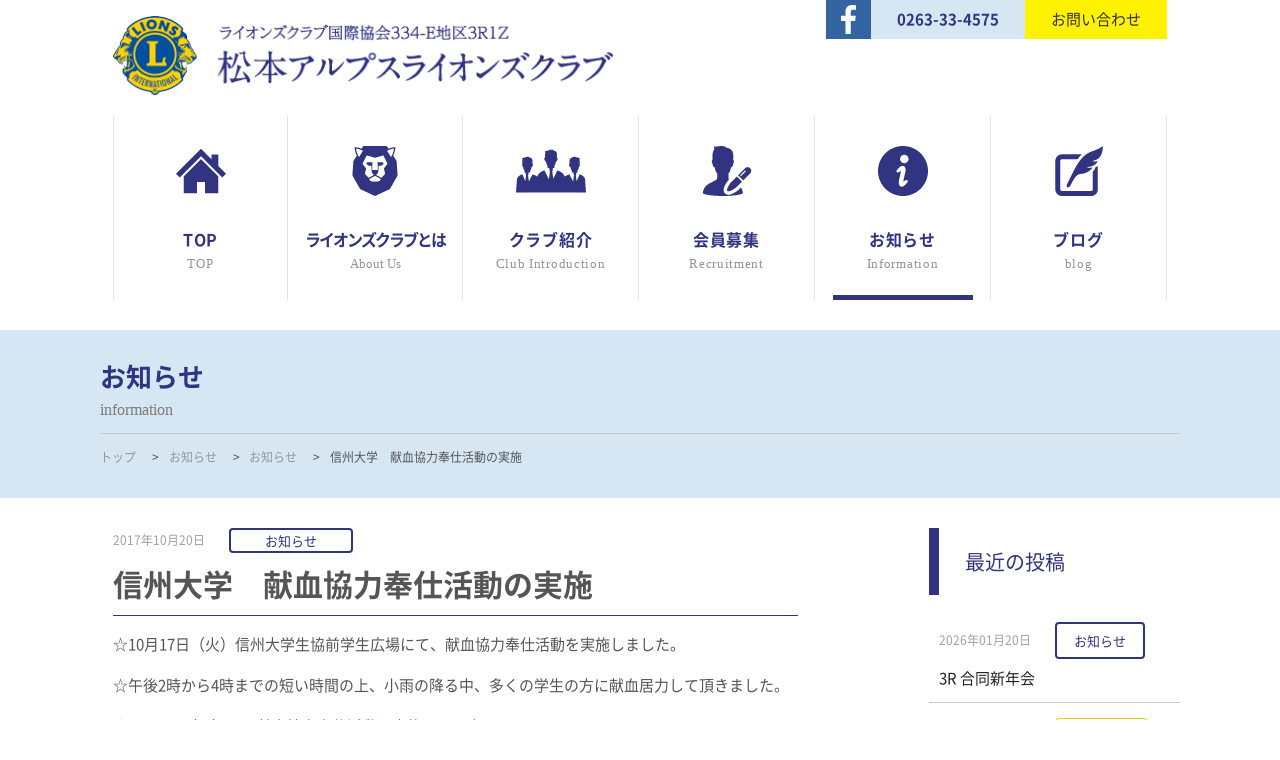

--- FILE ---
content_type: text/html; charset=UTF-8
request_url: https://www.alpslions.jp/information/1158
body_size: 8842
content:
<!doctype html><html lang="ja"><head><meta charset="utf-8"><meta name="viewport" content="width=device-width,initial-scale=1.0" /><meta content="IE=edge" http-equiv="X-UA-Compatible"><title>信州大学　献血協力奉仕活動の実施 | 松本アルプスライオンズクラブ</title><meta name='robots' content='max-image-preview:large' /><link rel="canonical" href="https://www.alpslions.jp/information/1158" /><link rel='dns-prefetch' href='//webfonts.sakura.ne.jp' /><link rel='dns-prefetch' href='//www.googletagmanager.com' /><link rel='dns-prefetch' href='//stats.wp.com' /><link rel='dns-prefetch' href='//maxcdn.bootstrapcdn.com' /><link rel='dns-prefetch' href='//cdnjs.cloudflare.com' /><link rel='dns-prefetch' href='//fonts.googleapis.com' /><link rel='dns-prefetch' href='//v0.wordpress.com' /> <script type="text/javascript">window._wpemojiSettings = {"baseUrl":"https:\/\/s.w.org\/images\/core\/emoji\/15.0.3\/72x72\/","ext":".png","svgUrl":"https:\/\/s.w.org\/images\/core\/emoji\/15.0.3\/svg\/","svgExt":".svg","source":{"concatemoji":"https:\/\/www.alpslions.jp\/wp-includes\/js\/wp-emoji-release.min.js?ver=6.6.4"}};
/*! This file is auto-generated */
!function(i,n){var o,s,e;function c(e){try{var t={supportTests:e,timestamp:(new Date).valueOf()};sessionStorage.setItem(o,JSON.stringify(t))}catch(e){}}function p(e,t,n){e.clearRect(0,0,e.canvas.width,e.canvas.height),e.fillText(t,0,0);var t=new Uint32Array(e.getImageData(0,0,e.canvas.width,e.canvas.height).data),r=(e.clearRect(0,0,e.canvas.width,e.canvas.height),e.fillText(n,0,0),new Uint32Array(e.getImageData(0,0,e.canvas.width,e.canvas.height).data));return t.every(function(e,t){return e===r[t]})}function u(e,t,n){switch(t){case"flag":return n(e,"\ud83c\udff3\ufe0f\u200d\u26a7\ufe0f","\ud83c\udff3\ufe0f\u200b\u26a7\ufe0f")?!1:!n(e,"\ud83c\uddfa\ud83c\uddf3","\ud83c\uddfa\u200b\ud83c\uddf3")&&!n(e,"\ud83c\udff4\udb40\udc67\udb40\udc62\udb40\udc65\udb40\udc6e\udb40\udc67\udb40\udc7f","\ud83c\udff4\u200b\udb40\udc67\u200b\udb40\udc62\u200b\udb40\udc65\u200b\udb40\udc6e\u200b\udb40\udc67\u200b\udb40\udc7f");case"emoji":return!n(e,"\ud83d\udc26\u200d\u2b1b","\ud83d\udc26\u200b\u2b1b")}return!1}function f(e,t,n){var r="undefined"!=typeof WorkerGlobalScope&&self instanceof WorkerGlobalScope?new OffscreenCanvas(300,150):i.createElement("canvas"),a=r.getContext("2d",{willReadFrequently:!0}),o=(a.textBaseline="top",a.font="600 32px Arial",{});return e.forEach(function(e){o[e]=t(a,e,n)}),o}function t(e){var t=i.createElement("script");t.src=e,t.defer=!0,i.head.appendChild(t)}"undefined"!=typeof Promise&&(o="wpEmojiSettingsSupports",s=["flag","emoji"],n.supports={everything:!0,everythingExceptFlag:!0},e=new Promise(function(e){i.addEventListener("DOMContentLoaded",e,{once:!0})}),new Promise(function(t){var n=function(){try{var e=JSON.parse(sessionStorage.getItem(o));if("object"==typeof e&&"number"==typeof e.timestamp&&(new Date).valueOf()<e.timestamp+604800&&"object"==typeof e.supportTests)return e.supportTests}catch(e){}return null}();if(!n){if("undefined"!=typeof Worker&&"undefined"!=typeof OffscreenCanvas&&"undefined"!=typeof URL&&URL.createObjectURL&&"undefined"!=typeof Blob)try{var e="postMessage("+f.toString()+"("+[JSON.stringify(s),u.toString(),p.toString()].join(",")+"));",r=new Blob([e],{type:"text/javascript"}),a=new Worker(URL.createObjectURL(r),{name:"wpTestEmojiSupports"});return void(a.onmessage=function(e){c(n=e.data),a.terminate(),t(n)})}catch(e){}c(n=f(s,u,p))}t(n)}).then(function(e){for(var t in e)n.supports[t]=e[t],n.supports.everything=n.supports.everything&&n.supports[t],"flag"!==t&&(n.supports.everythingExceptFlag=n.supports.everythingExceptFlag&&n.supports[t]);n.supports.everythingExceptFlag=n.supports.everythingExceptFlag&&!n.supports.flag,n.DOMReady=!1,n.readyCallback=function(){n.DOMReady=!0}}).then(function(){return e}).then(function(){var e;n.supports.everything||(n.readyCallback(),(e=n.source||{}).concatemoji?t(e.concatemoji):e.wpemoji&&e.twemoji&&(t(e.twemoji),t(e.wpemoji)))}))}((window,document),window._wpemojiSettings);</script> <style id='wp-emoji-styles-inline-css' type='text/css'>img.wp-smiley, img.emoji {
		display: inline !important;
		border: none !important;
		box-shadow: none !important;
		height: 1em !important;
		width: 1em !important;
		margin: 0 0.07em !important;
		vertical-align: -0.1em !important;
		background: none !important;
		padding: 0 !important;
	}</style><link rel='stylesheet' id='wp-block-library-css' href='https://www.alpslions.jp/wp-includes/css/dist/block-library/style.min.css?ver=6.6.4' type='text/css' media='all' /><link rel='stylesheet' id='mediaelement-css' href='https://www.alpslions.jp/wp-includes/js/mediaelement/mediaelementplayer-legacy.min.css?ver=4.2.17' type='text/css' media='all' /><link rel='stylesheet' id='wp-mediaelement-css' href='https://www.alpslions.jp/wp-includes/js/mediaelement/wp-mediaelement.min.css?ver=6.6.4' type='text/css' media='all' /><style id='jetpack-sharing-buttons-style-inline-css' type='text/css'>.jetpack-sharing-buttons__services-list{display:flex;flex-direction:row;flex-wrap:wrap;gap:0;list-style-type:none;margin:5px;padding:0}.jetpack-sharing-buttons__services-list.has-small-icon-size{font-size:12px}.jetpack-sharing-buttons__services-list.has-normal-icon-size{font-size:16px}.jetpack-sharing-buttons__services-list.has-large-icon-size{font-size:24px}.jetpack-sharing-buttons__services-list.has-huge-icon-size{font-size:36px}@media print{.jetpack-sharing-buttons__services-list{display:none!important}}.editor-styles-wrapper .wp-block-jetpack-sharing-buttons{gap:0;padding-inline-start:0}ul.jetpack-sharing-buttons__services-list.has-background{padding:1.25em 2.375em}</style><style id='classic-theme-styles-inline-css' type='text/css'>/*! This file is auto-generated */
.wp-block-button__link{color:#fff;background-color:#32373c;border-radius:9999px;box-shadow:none;text-decoration:none;padding:calc(.667em + 2px) calc(1.333em + 2px);font-size:1.125em}.wp-block-file__button{background:#32373c;color:#fff;text-decoration:none}</style><style id='global-styles-inline-css' type='text/css'>:root{--wp--preset--aspect-ratio--square: 1;--wp--preset--aspect-ratio--4-3: 4/3;--wp--preset--aspect-ratio--3-4: 3/4;--wp--preset--aspect-ratio--3-2: 3/2;--wp--preset--aspect-ratio--2-3: 2/3;--wp--preset--aspect-ratio--16-9: 16/9;--wp--preset--aspect-ratio--9-16: 9/16;--wp--preset--color--black: #000000;--wp--preset--color--cyan-bluish-gray: #abb8c3;--wp--preset--color--white: #ffffff;--wp--preset--color--pale-pink: #f78da7;--wp--preset--color--vivid-red: #cf2e2e;--wp--preset--color--luminous-vivid-orange: #ff6900;--wp--preset--color--luminous-vivid-amber: #fcb900;--wp--preset--color--light-green-cyan: #7bdcb5;--wp--preset--color--vivid-green-cyan: #00d084;--wp--preset--color--pale-cyan-blue: #8ed1fc;--wp--preset--color--vivid-cyan-blue: #0693e3;--wp--preset--color--vivid-purple: #9b51e0;--wp--preset--gradient--vivid-cyan-blue-to-vivid-purple: linear-gradient(135deg,rgba(6,147,227,1) 0%,rgb(155,81,224) 100%);--wp--preset--gradient--light-green-cyan-to-vivid-green-cyan: linear-gradient(135deg,rgb(122,220,180) 0%,rgb(0,208,130) 100%);--wp--preset--gradient--luminous-vivid-amber-to-luminous-vivid-orange: linear-gradient(135deg,rgba(252,185,0,1) 0%,rgba(255,105,0,1) 100%);--wp--preset--gradient--luminous-vivid-orange-to-vivid-red: linear-gradient(135deg,rgba(255,105,0,1) 0%,rgb(207,46,46) 100%);--wp--preset--gradient--very-light-gray-to-cyan-bluish-gray: linear-gradient(135deg,rgb(238,238,238) 0%,rgb(169,184,195) 100%);--wp--preset--gradient--cool-to-warm-spectrum: linear-gradient(135deg,rgb(74,234,220) 0%,rgb(151,120,209) 20%,rgb(207,42,186) 40%,rgb(238,44,130) 60%,rgb(251,105,98) 80%,rgb(254,248,76) 100%);--wp--preset--gradient--blush-light-purple: linear-gradient(135deg,rgb(255,206,236) 0%,rgb(152,150,240) 100%);--wp--preset--gradient--blush-bordeaux: linear-gradient(135deg,rgb(254,205,165) 0%,rgb(254,45,45) 50%,rgb(107,0,62) 100%);--wp--preset--gradient--luminous-dusk: linear-gradient(135deg,rgb(255,203,112) 0%,rgb(199,81,192) 50%,rgb(65,88,208) 100%);--wp--preset--gradient--pale-ocean: linear-gradient(135deg,rgb(255,245,203) 0%,rgb(182,227,212) 50%,rgb(51,167,181) 100%);--wp--preset--gradient--electric-grass: linear-gradient(135deg,rgb(202,248,128) 0%,rgb(113,206,126) 100%);--wp--preset--gradient--midnight: linear-gradient(135deg,rgb(2,3,129) 0%,rgb(40,116,252) 100%);--wp--preset--font-size--small: 13px;--wp--preset--font-size--medium: 20px;--wp--preset--font-size--large: 36px;--wp--preset--font-size--x-large: 42px;--wp--preset--spacing--20: 0.44rem;--wp--preset--spacing--30: 0.67rem;--wp--preset--spacing--40: 1rem;--wp--preset--spacing--50: 1.5rem;--wp--preset--spacing--60: 2.25rem;--wp--preset--spacing--70: 3.38rem;--wp--preset--spacing--80: 5.06rem;--wp--preset--shadow--natural: 6px 6px 9px rgba(0, 0, 0, 0.2);--wp--preset--shadow--deep: 12px 12px 50px rgba(0, 0, 0, 0.4);--wp--preset--shadow--sharp: 6px 6px 0px rgba(0, 0, 0, 0.2);--wp--preset--shadow--outlined: 6px 6px 0px -3px rgba(255, 255, 255, 1), 6px 6px rgba(0, 0, 0, 1);--wp--preset--shadow--crisp: 6px 6px 0px rgba(0, 0, 0, 1);}:where(.is-layout-flex){gap: 0.5em;}:where(.is-layout-grid){gap: 0.5em;}body .is-layout-flex{display: flex;}.is-layout-flex{flex-wrap: wrap;align-items: center;}.is-layout-flex > :is(*, div){margin: 0;}body .is-layout-grid{display: grid;}.is-layout-grid > :is(*, div){margin: 0;}:where(.wp-block-columns.is-layout-flex){gap: 2em;}:where(.wp-block-columns.is-layout-grid){gap: 2em;}:where(.wp-block-post-template.is-layout-flex){gap: 1.25em;}:where(.wp-block-post-template.is-layout-grid){gap: 1.25em;}.has-black-color{color: var(--wp--preset--color--black) !important;}.has-cyan-bluish-gray-color{color: var(--wp--preset--color--cyan-bluish-gray) !important;}.has-white-color{color: var(--wp--preset--color--white) !important;}.has-pale-pink-color{color: var(--wp--preset--color--pale-pink) !important;}.has-vivid-red-color{color: var(--wp--preset--color--vivid-red) !important;}.has-luminous-vivid-orange-color{color: var(--wp--preset--color--luminous-vivid-orange) !important;}.has-luminous-vivid-amber-color{color: var(--wp--preset--color--luminous-vivid-amber) !important;}.has-light-green-cyan-color{color: var(--wp--preset--color--light-green-cyan) !important;}.has-vivid-green-cyan-color{color: var(--wp--preset--color--vivid-green-cyan) !important;}.has-pale-cyan-blue-color{color: var(--wp--preset--color--pale-cyan-blue) !important;}.has-vivid-cyan-blue-color{color: var(--wp--preset--color--vivid-cyan-blue) !important;}.has-vivid-purple-color{color: var(--wp--preset--color--vivid-purple) !important;}.has-black-background-color{background-color: var(--wp--preset--color--black) !important;}.has-cyan-bluish-gray-background-color{background-color: var(--wp--preset--color--cyan-bluish-gray) !important;}.has-white-background-color{background-color: var(--wp--preset--color--white) !important;}.has-pale-pink-background-color{background-color: var(--wp--preset--color--pale-pink) !important;}.has-vivid-red-background-color{background-color: var(--wp--preset--color--vivid-red) !important;}.has-luminous-vivid-orange-background-color{background-color: var(--wp--preset--color--luminous-vivid-orange) !important;}.has-luminous-vivid-amber-background-color{background-color: var(--wp--preset--color--luminous-vivid-amber) !important;}.has-light-green-cyan-background-color{background-color: var(--wp--preset--color--light-green-cyan) !important;}.has-vivid-green-cyan-background-color{background-color: var(--wp--preset--color--vivid-green-cyan) !important;}.has-pale-cyan-blue-background-color{background-color: var(--wp--preset--color--pale-cyan-blue) !important;}.has-vivid-cyan-blue-background-color{background-color: var(--wp--preset--color--vivid-cyan-blue) !important;}.has-vivid-purple-background-color{background-color: var(--wp--preset--color--vivid-purple) !important;}.has-black-border-color{border-color: var(--wp--preset--color--black) !important;}.has-cyan-bluish-gray-border-color{border-color: var(--wp--preset--color--cyan-bluish-gray) !important;}.has-white-border-color{border-color: var(--wp--preset--color--white) !important;}.has-pale-pink-border-color{border-color: var(--wp--preset--color--pale-pink) !important;}.has-vivid-red-border-color{border-color: var(--wp--preset--color--vivid-red) !important;}.has-luminous-vivid-orange-border-color{border-color: var(--wp--preset--color--luminous-vivid-orange) !important;}.has-luminous-vivid-amber-border-color{border-color: var(--wp--preset--color--luminous-vivid-amber) !important;}.has-light-green-cyan-border-color{border-color: var(--wp--preset--color--light-green-cyan) !important;}.has-vivid-green-cyan-border-color{border-color: var(--wp--preset--color--vivid-green-cyan) !important;}.has-pale-cyan-blue-border-color{border-color: var(--wp--preset--color--pale-cyan-blue) !important;}.has-vivid-cyan-blue-border-color{border-color: var(--wp--preset--color--vivid-cyan-blue) !important;}.has-vivid-purple-border-color{border-color: var(--wp--preset--color--vivid-purple) !important;}.has-vivid-cyan-blue-to-vivid-purple-gradient-background{background: var(--wp--preset--gradient--vivid-cyan-blue-to-vivid-purple) !important;}.has-light-green-cyan-to-vivid-green-cyan-gradient-background{background: var(--wp--preset--gradient--light-green-cyan-to-vivid-green-cyan) !important;}.has-luminous-vivid-amber-to-luminous-vivid-orange-gradient-background{background: var(--wp--preset--gradient--luminous-vivid-amber-to-luminous-vivid-orange) !important;}.has-luminous-vivid-orange-to-vivid-red-gradient-background{background: var(--wp--preset--gradient--luminous-vivid-orange-to-vivid-red) !important;}.has-very-light-gray-to-cyan-bluish-gray-gradient-background{background: var(--wp--preset--gradient--very-light-gray-to-cyan-bluish-gray) !important;}.has-cool-to-warm-spectrum-gradient-background{background: var(--wp--preset--gradient--cool-to-warm-spectrum) !important;}.has-blush-light-purple-gradient-background{background: var(--wp--preset--gradient--blush-light-purple) !important;}.has-blush-bordeaux-gradient-background{background: var(--wp--preset--gradient--blush-bordeaux) !important;}.has-luminous-dusk-gradient-background{background: var(--wp--preset--gradient--luminous-dusk) !important;}.has-pale-ocean-gradient-background{background: var(--wp--preset--gradient--pale-ocean) !important;}.has-electric-grass-gradient-background{background: var(--wp--preset--gradient--electric-grass) !important;}.has-midnight-gradient-background{background: var(--wp--preset--gradient--midnight) !important;}.has-small-font-size{font-size: var(--wp--preset--font-size--small) !important;}.has-medium-font-size{font-size: var(--wp--preset--font-size--medium) !important;}.has-large-font-size{font-size: var(--wp--preset--font-size--large) !important;}.has-x-large-font-size{font-size: var(--wp--preset--font-size--x-large) !important;}
:where(.wp-block-post-template.is-layout-flex){gap: 1.25em;}:where(.wp-block-post-template.is-layout-grid){gap: 1.25em;}
:where(.wp-block-columns.is-layout-flex){gap: 2em;}:where(.wp-block-columns.is-layout-grid){gap: 2em;}
:root :where(.wp-block-pullquote){font-size: 1.5em;line-height: 1.6;}</style><link rel='stylesheet' id='contact-form-7-css' href='https://www.alpslions.jp/wp-content/plugins/contact-form-7/includes/css/styles.css?ver=5.9.8' type='text/css' media='all' /><link rel='stylesheet' id='eoffice-recaptcha-style-css' href='https://www.alpslions.jp/wp-content/plugins/eoffice-recaptcha-addon/css/style.css?ver=1.0' type='text/css' media='all' /><link rel='stylesheet' id='font-awesome-css' href='//maxcdn.bootstrapcdn.com/font-awesome/4.5.0/css/font-awesome.min.css?ver=6.6.4' type='text/css' media='all' /><link rel='stylesheet' id='swiper-css' href='https://cdnjs.cloudflare.com/ajax/libs/Swiper/3.3.1/css/swiper.min.css?ver=6.6.4' type='text/css' media='all' /><link rel='stylesheet' id='font-Lato-css' href='https://fonts.googleapis.com/css?family=Lato&#038;ver=6.6.4' type='text/css' media='all' /><link rel='stylesheet' id='style-css' href='https://www.alpslions.jp/wp-content/themes/alpslions/assets/dist/styles/style.css?ver=1769064949' type='text/css' media='all' /><link rel='stylesheet' id='jetpack_css-css' href='https://www.alpslions.jp/wp-content/plugins/jetpack/css/jetpack.css?ver=13.8.2' type='text/css' media='all' /> <script type="text/javascript" src="https://cdnjs.cloudflare.com/ajax/libs/jquery/3.1.1/jquery.min.js?ver=3.1.1" id="jquery-js"></script>  <script type="text/javascript" src="https://www.googletagmanager.com/gtag/js?id=UA-107516421-1" id="google_gtagjs-js" async></script> <script type="text/javascript" id="google_gtagjs-js-after">window.dataLayer = window.dataLayer || [];function gtag(){dataLayer.push(arguments);}
gtag('set', 'linker', {"domains":["www.alpslions.jp"]} );
gtag("js", new Date());
gtag("set", "developer_id.dZTNiMT", true);
gtag("config", "UA-107516421-1", {"anonymize_ip":true});
gtag("config", "G-9LY7T7XD6P");</script> <link rel="https://api.w.org/" href="https://www.alpslions.jp/wp-json/" /><link rel="alternate" title="JSON" type="application/json" href="https://www.alpslions.jp/wp-json/wp/v2/posts/1158" /><link rel='shortlink' href='https://wp.me/p9fblD-iG' /><link rel="alternate" title="oEmbed (JSON)" type="application/json+oembed" href="https://www.alpslions.jp/wp-json/oembed/1.0/embed?url=https%3A%2F%2Fwww.alpslions.jp%2Finformation%2F1158" /><link rel="alternate" title="oEmbed (XML)" type="text/xml+oembed" href="https://www.alpslions.jp/wp-json/oembed/1.0/embed?url=https%3A%2F%2Fwww.alpslions.jp%2Finformation%2F1158&#038;format=xml" /><meta name="generator" content="Site Kit by Google 1.74.0" /><style>img#wpstats{display:none}</style><meta property="og:type" content="article" /><meta property="og:title" content="信州大学　献血協力奉仕活動の実施" /><meta property="og:url" content="https://www.alpslions.jp/information/1158" /><meta property="og:description" content="☆10月17日（火）信州大学生協前学生広場にて、献血協力奉仕活動を実施しました。 ☆午後2時から4時までの短い&hellip;" /><meta property="article:published_time" content="2017-10-20T02:52:17+00:00" /><meta property="article:modified_time" content="2017-10-20T02:52:17+00:00" /><meta property="og:site_name" content="松本アルプスライオンズクラブ" /><meta property="og:image" content="https://www.alpslions.jp/wp-content/uploads/2017/10/P1080346-300x225.jpg" /><meta property="og:image:width" content="300" /><meta property="og:image:height" content="225" /><meta property="og:image:alt" content="" /><meta property="og:locale" content="ja_JP" /><meta name="twitter:text:title" content="信州大学　献血協力奉仕活動の実施" /><meta name="twitter:image" content="https://www.alpslions.jp/wp-content/uploads/2017/10/P1080346-300x225.jpg?w=640" /><meta name="twitter:card" content="summary_large_image" /><style type="text/css" id="wp-custom-css">table.p-contact-form p {
	margin: 0;
}</style></head><body><header class="l-header l-header_pages"><div class="l-header__inner"><div class="c-nav-btn"> <a data-drower-page="body" data-drower="" data-drower-menu=".c-gnav"><div class="c-nav-btn__bars c-nav-btn__bars_global"> <span class="c-nav-btn__bar"></span> <span class="c-nav-btn__bar"></span> <span class="c-nav-btn__bar"></span></div> <small class="c-nav-btn__text">MENU</small> </a></div><div class="c-grid c-grid_tight c-grid_center c-grid_height"><div class="c-grid__u c-grid__u_9of12 c-grid__u_large_6of12"><h1 class="c-logo"> <a href="/"><img src="https://www.alpslions.jp/wp-content/themes/alpslions/assets/dist/images/logo.png" alt=""></a></h1></div></div><ul class="l-header__aside"><li class="l-header__fb"><a href="https://www.facebook.com/alpslions.jp/" target="_blank"><img src="https://www.alpslions.jp/wp-content/themes/alpslions/assets/dist/images/icon-fb.svg" alt="facebook"></a></li><li class="l-header__tel">0263-33-4575</li><li class="l-header__contact"><a href="https://www.alpslions.jp/contact">お問い合わせ</a></li></ul><nav class="c-gnav" role="navigation"><div class="c-gnav__inner"><ul class="c-gnav__items"><li id="menu-item-21" class="c-gnav__item c-gnav__item_top menu-item menu-item-type-post_type menu-item-object-page menu-item-home menu-item-21"><a title="TOP" href="https://www.alpslions.jp/">TOP<span>TOP</span></a></li><li id="menu-item-22" class="c-gnav__item c-gnav__item_about menu-item menu-item-type-post_type menu-item-object-page menu-item-22"><a title="About Us" href="https://www.alpslions.jp/about">ライオンズクラブとは<span>About Us</span></a></li><li id="menu-item-1069" class="c-gnav__item c-gnav__item_club menu-item menu-item-type-post_type menu-item-object-page menu-item-1069"><a title="Club Introduction" href="https://www.alpslions.jp/club/greeting">クラブ紹介<span>Club Introduction</span></a></li><li id="menu-item-24" class="c-gnav__item c-gnav__item_member menu-item menu-item-type-post_type menu-item-object-page menu-item-24"><a title="Recruitment" href="https://www.alpslions.jp/recruitment">会員募集<span>Recruitment</span></a></li><li id="menu-item-25" class="c-gnav__item c-gnav__item_news menu-item menu-item-type-post_type menu-item-object-page current_page_parent menu-item-25"><a title="Information" href="https://www.alpslions.jp/information">お知らせ<span>Information</span></a></li><li id="menu-item-69" class="c-gnav__item c-gnav__item_blog menu-item menu-item-type-post_type_archive menu-item-object-blog menu-item-69"><a title="blog" href="https://www.alpslions.jp/blog">ブログ<span>blog</span></a></li></ul><div class="c-container"><div class="c-gnav__content"> <a href="https://www.alpslions.jp/contact" class="c-btn">お問い合わせはこちら</a><a href="tel:0263334575" class="c-tel c-gnav__tel">0263-33-4575</a></div></div></div></nav></div></header><div class="c-page-header"><div class="c-container"><h2 class="c-page-header__title"> お知らせ<small>information</small></h2><div class="breadcrumbs c-breadcrumbs" typeof="BreadcrumbList" vocab="http://schema.org/"> <span property="itemListElement" typeof="ListItem"><a property="item" typeof="WebPage" title="松本アルプスライオンズクラブへ移動" href="https://www.alpslions.jp" class="home"><span property="name">トップ</span></a><meta property="position" content="1"></span> &gt; <span property="itemListElement" typeof="ListItem"><a property="item" typeof="WebPage" title="お知らせへ移動" href="https://www.alpslions.jp/information" class="post-root post post-post"><span property="name">お知らせ</span></a><meta property="position" content="2"></span> &gt; <span property="itemListElement" typeof="ListItem"><a property="item" typeof="WebPage" title="お知らせのカテゴリーアーカイブへ移動" href="https://www.alpslions.jp/information/category/news" class="taxonomy category"><span property="name">お知らせ</span></a><meta property="position" content="3"></span> &gt; <span property="itemListElement" typeof="ListItem"><span property="name">信州大学　献血協力奉仕活動の実施</span><meta property="position" content="4"></span></div></div></div><main><article class="c-container"><div class="c-grid"><div class="c-grid__u c-grid__u_large_2of3"><section class="p-entry p-entry_single"><div class="p-entry__meta"> <time class="p-entry__time">2017年10月20日</time> <span class="c-label p-entry__label c-label_news">お知らせ</span></div><h1 class="p-entry__title">信州大学　献血協力奉仕活動の実施</h1><p>☆10月17日（火）信州大学生協前学生広場にて、献血協力奉仕活動を実施しました。</p><p>☆午後2時から4時までの短い時間の上、小雨の降る中、多くの学生の方に献血居力して頂きました。</p><p>☆11月6日（月）にも献血協力奉仕活動を実施する予定です。</p><p><img fetchpriority="high" decoding="async" class="alignnone size-medium wp-image-1160" src="https://www.alpslions.jp/wp-content/uploads/2017/10/P1080346-300x225.jpg" alt="" width="300" height="225" srcset="https://www.alpslions.jp/wp-content/uploads/2017/10/P1080346-300x225.jpg 300w, https://www.alpslions.jp/wp-content/uploads/2017/10/P1080346.jpg 692w" sizes="(max-width: 300px) 100vw, 300px" /><img decoding="async" class="alignnone size-medium wp-image-1161" src="https://www.alpslions.jp/wp-content/uploads/2017/10/P1080347-300x225.jpg" alt="" width="300" height="225" srcset="https://www.alpslions.jp/wp-content/uploads/2017/10/P1080347-300x225.jpg 300w, https://www.alpslions.jp/wp-content/uploads/2017/10/P1080347.jpg 692w" sizes="(max-width: 300px) 100vw, 300px" /></p><p>&nbsp;</p></section> <a href="https://www.alpslions.jp/information" class="c-btn c-btn_center u-mt-large u-mb-large">一覧へ戻る</a></div><div class="c-grid__u c-grid__u_large_1of4 c-grid__u_large_offset_1of12"><aside class="l-sidebar"><div class="l-sidebar__item"><h4 class="l-sidebar__headline">最近の投稿</h4><section class="p-entry p-entry_side"><div class="p-entry__meta"> <time class="p-entry__time">2026年01月20日</time> <span class="c-label p-entry__label c-label_news">お知らせ</span></div><p class="p-entry__title"><a href="https://www.alpslions.jp/information/2328">3R 合同新年会</a></p></section><section class="p-entry p-entry_side"><div class="p-entry__meta"> <time class="p-entry__time">2025年12月29日</time> <span class="c-label p-entry__label c-label_activity">アクティビティ</span></div><p class="p-entry__title"><a href="https://www.alpslions.jp/information/2324">アイシティ21店献血奉仕活動</a></p></section><section class="p-entry p-entry_side"><div class="p-entry__meta"> <time class="p-entry__time">2025年12月29日</time> <span class="c-label p-entry__label c-label_activity">アクティビティ</span></div><p class="p-entry__title"><a href="https://www.alpslions.jp/information/2319">長野県立こども病院へこども向けDVDの寄贈</a></p></section></div><div class="l-sidebar__item"><h4 class="l-sidebar__headline">月別アーカイブ</h4> <select name="archive-dropdown" onChange='document.location.href=this.options[this.selectedIndex].value;'><option value="">月を選択してください</option><option value='https://www.alpslions.jp/information/date/2026/01'> 2026年1月 &nbsp;(1)</option><option value='https://www.alpslions.jp/information/date/2025/12'> 2025年12月 &nbsp;(4)</option><option value='https://www.alpslions.jp/information/date/2025/11'> 2025年11月 &nbsp;(1)</option><option value='https://www.alpslions.jp/information/date/2025/10'> 2025年10月 &nbsp;(4)</option><option value='https://www.alpslions.jp/information/date/2025/09'> 2025年9月 &nbsp;(1)</option><option value='https://www.alpslions.jp/information/date/2025/04'> 2025年4月 &nbsp;(2)</option><option value='https://www.alpslions.jp/information/date/2025/03'> 2025年3月 &nbsp;(1)</option><option value='https://www.alpslions.jp/information/date/2024/09'> 2024年9月 &nbsp;(1)</option><option value='https://www.alpslions.jp/information/date/2024/03'> 2024年3月 &nbsp;(7)</option><option value='https://www.alpslions.jp/information/date/2023/04'> 2023年4月 &nbsp;(1)</option><option value='https://www.alpslions.jp/information/date/2023/03'> 2023年3月 &nbsp;(3)</option><option value='https://www.alpslions.jp/information/date/2022/11'> 2022年11月 &nbsp;(1)</option><option value='https://www.alpslions.jp/information/date/2020/09'> 2020年9月 &nbsp;(2)</option><option value='https://www.alpslions.jp/information/date/2018/07'> 2018年7月 &nbsp;(1)</option><option value='https://www.alpslions.jp/information/date/2017/12'> 2017年12月 &nbsp;(1)</option><option value='https://www.alpslions.jp/information/date/2017/10'> 2017年10月 &nbsp;(4)</option><option value='https://www.alpslions.jp/information/date/2017/01'> 2017年1月 &nbsp;(2)</option><option value='https://www.alpslions.jp/information/date/2016/09'> 2016年9月 &nbsp;(2)</option><option value='https://www.alpslions.jp/information/date/2016/08'> 2016年8月 &nbsp;(1)</option><option value='https://www.alpslions.jp/information/date/2016/03'> 2016年3月 &nbsp;(3)</option><option value='https://www.alpslions.jp/information/date/2015/11'> 2015年11月 &nbsp;(2)</option><option value='https://www.alpslions.jp/information/date/2015/09'> 2015年9月 &nbsp;(1)</option><option value='https://www.alpslions.jp/information/date/2015/04'> 2015年4月 &nbsp;(1)</option><option value='https://www.alpslions.jp/information/date/2015/03'> 2015年3月 &nbsp;(1)</option><option value='https://www.alpslions.jp/information/date/2015/02'> 2015年2月 &nbsp;(2)</option><option value='https://www.alpslions.jp/information/date/2014/05'> 2014年5月 &nbsp;(1)</option><option value='https://www.alpslions.jp/information/date/2014/04'> 2014年4月 &nbsp;(1)</option><option value='https://www.alpslions.jp/information/date/2014/03'> 2014年3月 &nbsp;(1)</option><option value='https://www.alpslions.jp/information/date/2014/01'> 2014年1月 &nbsp;(2)</option><option value='https://www.alpslions.jp/information/date/2013/12'> 2013年12月 &nbsp;(5)</option><option value='https://www.alpslions.jp/information/date/2013/10'> 2013年10月 &nbsp;(1)</option><option value='https://www.alpslions.jp/information/date/2013/09'> 2013年9月 &nbsp;(1)</option><option value='https://www.alpslions.jp/information/date/2013/08'> 2013年8月 &nbsp;(1)</option><option value='https://www.alpslions.jp/information/date/2013/07'> 2013年7月 &nbsp;(2)</option><option value='https://www.alpslions.jp/information/date/2013/06'> 2013年6月 &nbsp;(5)</option><option value='https://www.alpslions.jp/information/date/2013/05'> 2013年5月 &nbsp;(2)</option><option value='https://www.alpslions.jp/information/date/2013/02'> 2013年2月 &nbsp;(1)</option><option value='https://www.alpslions.jp/information/date/2012/12'> 2012年12月 &nbsp;(1)</option><option value='https://www.alpslions.jp/information/date/2012/11'> 2012年11月 &nbsp;(2)</option><option value='https://www.alpslions.jp/information/date/2012/10'> 2012年10月 &nbsp;(1)</option><option value='https://www.alpslions.jp/information/date/2012/08'> 2012年8月 &nbsp;(1)</option><option value='https://www.alpslions.jp/information/date/2011/09'> 2011年9月 &nbsp;(1)</option><option value='https://www.alpslions.jp/information/date/2011/06'> 2011年6月 &nbsp;(3)</option><option value='https://www.alpslions.jp/information/date/2011/01'> 2011年1月 &nbsp;(7)</option><option value='https://www.alpslions.jp/information/date/2010/10'> 2010年10月 &nbsp;(1)</option><option value='https://www.alpslions.jp/information/date/2010/08'> 2010年8月 &nbsp;(1)</option><option value='https://www.alpslions.jp/information/date/2010/07'> 2010年7月 &nbsp;(5)</option><option value='https://www.alpslions.jp/information/date/2010/03'> 2010年3月 &nbsp;(6)</option><option value='https://www.alpslions.jp/information/date/2010/02'> 2010年2月 &nbsp;(1)</option><option value='https://www.alpslions.jp/information/date/2009/12'> 2009年12月 &nbsp;(1)</option><option value='https://www.alpslions.jp/information/date/2009/11'> 2009年11月 &nbsp;(6)</option><option value='https://www.alpslions.jp/information/date/2009/09'> 2009年9月 &nbsp;(5)</option><option value='https://www.alpslions.jp/information/date/2009/07'> 2009年7月 &nbsp;(1)</option><option value='https://www.alpslions.jp/information/date/2009/02'> 2009年2月 &nbsp;(1)</option><option value='https://www.alpslions.jp/information/date/2009/01'> 2009年1月 &nbsp;(1)</option><option value='https://www.alpslions.jp/information/date/2008/12'> 2008年12月 &nbsp;(1)</option><option value='https://www.alpslions.jp/information/date/2008/10'> 2008年10月 &nbsp;(1)</option><option value='https://www.alpslions.jp/information/date/2008/09'> 2008年9月 &nbsp;(1)</option><option value='https://www.alpslions.jp/information/date/2008/03'> 2008年3月 &nbsp;(1)</option> </select></div><div class="l-sidebar__item"><h4 class="l-sidebar__headline">関連リンク</h4><div class="widget_text l-sidebar__bnrs"><div class="textwidget custom-html-widget"><a href="https://www.lionsclubs.org/ja" target="_blank" rel="noopener"><img src="/wp-content/uploads/2017/09/bnr_lci.gif" width="507" height="147" alt="ライオンズクラブ国際協会"></a><a href="http://www.lionsclubs-md334.jp/" target="_blank" width="507" height="147" rel="noopener"><img src="/wp-content/uploads/2017/09/bnr_md.gif" alt="ライオンズクラブ国際協会334複合地区" width="507" height="147"></a> <a href="https://www.facebook.com/alpslions.jp/" target="_blank" width="507" height="147" rel="noopener"><img src="/wp-content/uploads/2017/09/fb.png" alt="Facebook" width="507" height="147"></a> <a href="https://lionsclubs.or.jp/guide/" target="_blank" width="507" height="147" rel="noopener"><img src="https://www.alpslions.jp/wp-content/uploads/2024/08/must-have-bnr.jpg" alt="Facebook" width="507" height="147"></a></div></div></div></aside></div></div></article></main><footer class="l-footer l-footer_page"><div class="p-page-top"><a href="#"><img src="https://www.alpslions.jp/wp-content/themes/alpslions/assets/dist/images/icon_arw-up.svg" alt="トップへ戻る" width="75" height="75" scale="0">ページ先頭へ</a></div><div class="c-container"><nav class="p-footer-nav"><ul class="p-footer-nav__items"><li class="c-gnav__item c-gnav__item_top menu-item menu-item-type-post_type menu-item-object-page menu-item-home menu-item-21"><a title="TOP" href="https://www.alpslions.jp/">TOP<span>TOP</span></a></li><li class="c-gnav__item c-gnav__item_about menu-item menu-item-type-post_type menu-item-object-page menu-item-22"><a title="About Us" href="https://www.alpslions.jp/about">ライオンズクラブとは<span>About Us</span></a></li><li class="c-gnav__item c-gnav__item_club menu-item menu-item-type-post_type menu-item-object-page menu-item-1069"><a title="Club Introduction" href="https://www.alpslions.jp/club/greeting">クラブ紹介<span>Club Introduction</span></a></li><li class="c-gnav__item c-gnav__item_member menu-item menu-item-type-post_type menu-item-object-page menu-item-24"><a title="Recruitment" href="https://www.alpslions.jp/recruitment">会員募集<span>Recruitment</span></a></li><li class="c-gnav__item c-gnav__item_news menu-item menu-item-type-post_type menu-item-object-page current_page_parent menu-item-25"><a title="Information" href="https://www.alpslions.jp/information">お知らせ<span>Information</span></a></li><li class="c-gnav__item c-gnav__item_blog menu-item menu-item-type-post_type_archive menu-item-object-blog menu-item-69"><a title="blog" href="https://www.alpslions.jp/blog">ブログ<span>blog</span></a></li></ul></nav><div class="l-footer__info"><div class="c-grid c-grid_center"><div class="c-grid__u c-grid__u_large_5of12"><div class="l-footer__logo"> <img src="https://www.alpslions.jp/wp-content/themes/alpslions/assets/dist/images/logo.png" width="507" height="80" alt=""></div></div><div class="c-grid__u c-grid__u_large_4of12"><div class="l-footer__tel"><p><a href="tel:0263334575" class="c-tel">0263-33-4575</a> <small>受付時間：月曜～金曜　8:30～17:00<br> 土日・祝日はメールにてお問い合わせください。</small></p></div></div><div class="c-grid__u c-grid__u_large_3of12"><div class="l-footer__btn"> <a href="https://www.alpslions.jp/contact" class="c-btn">お問い合わせ</a></div></div></div></div></div><div class="l-footer__bottom"><div class="c-container"><div class="c-grid c-grid_center"><div class="c-grid__u c-grid__u_medium_1of2"><ul class="c-text-link"><li id="menu-item-51" class="menu-item menu-item-type-post_type menu-item-object-page menu-item-51"><a href="https://www.alpslions.jp/sitemap">サイトマップ<span></span></a></li><li id="menu-item-50" class="menu-item menu-item-type-post_type menu-item-object-page menu-item-50"><a href="https://www.alpslions.jp/disclaimer">免責事項<span></span></a></li><li id="menu-item-49" class="menu-item menu-item-type-post_type menu-item-object-page menu-item-49"><a href="https://www.alpslions.jp/privacy">プライバシーポリシー<span></span></a></li></ul></div><div class="c-grid__u c-grid__u_medium_1of2"><p class="p-copyright"><small> &copy; 松本アルプスライオンズクラブ<br> Powerd by <a href="http://matsumoto-web.jp">e-office</a></small></p></div></div></div></div></footer> <script type="text/javascript" src="https://www.alpslions.jp/wp-includes/js/dist/hooks.min.js?ver=2810c76e705dd1a53b18" id="wp-hooks-js"></script> <script type="text/javascript" src="https://www.alpslions.jp/wp-includes/js/dist/i18n.min.js?ver=5e580eb46a90c2b997e6" id="wp-i18n-js"></script> <script type="text/javascript" id="wp-i18n-js-after">wp.i18n.setLocaleData( { 'text direction\u0004ltr': [ 'ltr' ] } );</script> <script type="text/javascript" src="https://www.alpslions.jp/wp-content/plugins/contact-form-7/includes/swv/js/index.js?ver=5.9.8" id="swv-js"></script> <script type="text/javascript" id="contact-form-7-js-extra">var wpcf7 = {"api":{"root":"https:\/\/www.alpslions.jp\/wp-json\/","namespace":"contact-form-7\/v1"}};</script> <script type="text/javascript" id="contact-form-7-js-translations">( function( domain, translations ) {
	var localeData = translations.locale_data[ domain ] || translations.locale_data.messages;
	localeData[""].domain = domain;
	wp.i18n.setLocaleData( localeData, domain );
} )( "contact-form-7", {"translation-revision-date":"2024-07-17 08:16:16+0000","generator":"GlotPress\/4.0.1","domain":"messages","locale_data":{"messages":{"":{"domain":"messages","plural-forms":"nplurals=1; plural=0;","lang":"ja_JP"},"This contact form is placed in the wrong place.":["\u3053\u306e\u30b3\u30f3\u30bf\u30af\u30c8\u30d5\u30a9\u30fc\u30e0\u306f\u9593\u9055\u3063\u305f\u4f4d\u7f6e\u306b\u7f6e\u304b\u308c\u3066\u3044\u307e\u3059\u3002"],"Error:":["\u30a8\u30e9\u30fc:"]}},"comment":{"reference":"includes\/js\/index.js"}} );</script> <script type="text/javascript" src="https://www.alpslions.jp/wp-content/plugins/contact-form-7/includes/js/index.js?ver=5.9.8" id="contact-form-7-js"></script> <script type="text/javascript" src="https://www.alpslions.jp/wp-content/themes/alpslions/assets/dist/scripts/lib/all.js?ver=6.6.4" id="all-lib-js"></script> <script type="text/javascript" src="//webfonts.sakura.ne.jp/js/sakurav3.js?ver=6.6.4" id="sakura-font-js"></script> <script type="text/javascript" src="https://www.alpslions.jp/wp-content/themes/alpslions/assets/dist/scripts/all.js?ver=6.6.4" id="all-js"></script> <script type="text/javascript" src="https://www.google.com/recaptcha/api.js?render=6LdcGiEqAAAAAL2kScXllTKYgbH9dU_P5S9Cu_Wx&amp;ver=3.0" id="google-recaptcha-js"></script> <script type="text/javascript" src="https://www.alpslions.jp/wp-includes/js/dist/vendor/wp-polyfill.min.js?ver=3.15.0" id="wp-polyfill-js"></script> <script type="text/javascript" id="wpcf7-recaptcha-js-extra">var wpcf7_recaptcha = {"sitekey":"6LdcGiEqAAAAAL2kScXllTKYgbH9dU_P5S9Cu_Wx","actions":{"homepage":"homepage","contactform":"contactform"}};</script> <script type="text/javascript" src="https://www.alpslions.jp/wp-content/plugins/contact-form-7/modules/recaptcha/index.js?ver=5.9.8" id="wpcf7-recaptcha-js"></script> <script type="text/javascript" src="https://stats.wp.com/e-202604.js" id="jetpack-stats-js" data-wp-strategy="defer"></script> <script type="text/javascript" id="jetpack-stats-js-after">_stq = window._stq || [];
_stq.push([ "view", JSON.parse("{\"v\":\"ext\",\"blog\":\"136605569\",\"post\":\"1158\",\"tz\":\"9\",\"srv\":\"www.alpslions.jp\",\"j\":\"1:13.8.2\"}") ]);
_stq.push([ "clickTrackerInit", "136605569", "1158" ]);</script> </body></html>

--- FILE ---
content_type: text/html; charset=utf-8
request_url: https://www.google.com/recaptcha/api2/anchor?ar=1&k=6LdcGiEqAAAAAL2kScXllTKYgbH9dU_P5S9Cu_Wx&co=aHR0cHM6Ly93d3cuYWxwc2xpb25zLmpwOjQ0Mw..&hl=en&v=PoyoqOPhxBO7pBk68S4YbpHZ&size=invisible&anchor-ms=20000&execute-ms=30000&cb=q5b0mqo6sg13
body_size: 48691
content:
<!DOCTYPE HTML><html dir="ltr" lang="en"><head><meta http-equiv="Content-Type" content="text/html; charset=UTF-8">
<meta http-equiv="X-UA-Compatible" content="IE=edge">
<title>reCAPTCHA</title>
<style type="text/css">
/* cyrillic-ext */
@font-face {
  font-family: 'Roboto';
  font-style: normal;
  font-weight: 400;
  font-stretch: 100%;
  src: url(//fonts.gstatic.com/s/roboto/v48/KFO7CnqEu92Fr1ME7kSn66aGLdTylUAMa3GUBHMdazTgWw.woff2) format('woff2');
  unicode-range: U+0460-052F, U+1C80-1C8A, U+20B4, U+2DE0-2DFF, U+A640-A69F, U+FE2E-FE2F;
}
/* cyrillic */
@font-face {
  font-family: 'Roboto';
  font-style: normal;
  font-weight: 400;
  font-stretch: 100%;
  src: url(//fonts.gstatic.com/s/roboto/v48/KFO7CnqEu92Fr1ME7kSn66aGLdTylUAMa3iUBHMdazTgWw.woff2) format('woff2');
  unicode-range: U+0301, U+0400-045F, U+0490-0491, U+04B0-04B1, U+2116;
}
/* greek-ext */
@font-face {
  font-family: 'Roboto';
  font-style: normal;
  font-weight: 400;
  font-stretch: 100%;
  src: url(//fonts.gstatic.com/s/roboto/v48/KFO7CnqEu92Fr1ME7kSn66aGLdTylUAMa3CUBHMdazTgWw.woff2) format('woff2');
  unicode-range: U+1F00-1FFF;
}
/* greek */
@font-face {
  font-family: 'Roboto';
  font-style: normal;
  font-weight: 400;
  font-stretch: 100%;
  src: url(//fonts.gstatic.com/s/roboto/v48/KFO7CnqEu92Fr1ME7kSn66aGLdTylUAMa3-UBHMdazTgWw.woff2) format('woff2');
  unicode-range: U+0370-0377, U+037A-037F, U+0384-038A, U+038C, U+038E-03A1, U+03A3-03FF;
}
/* math */
@font-face {
  font-family: 'Roboto';
  font-style: normal;
  font-weight: 400;
  font-stretch: 100%;
  src: url(//fonts.gstatic.com/s/roboto/v48/KFO7CnqEu92Fr1ME7kSn66aGLdTylUAMawCUBHMdazTgWw.woff2) format('woff2');
  unicode-range: U+0302-0303, U+0305, U+0307-0308, U+0310, U+0312, U+0315, U+031A, U+0326-0327, U+032C, U+032F-0330, U+0332-0333, U+0338, U+033A, U+0346, U+034D, U+0391-03A1, U+03A3-03A9, U+03B1-03C9, U+03D1, U+03D5-03D6, U+03F0-03F1, U+03F4-03F5, U+2016-2017, U+2034-2038, U+203C, U+2040, U+2043, U+2047, U+2050, U+2057, U+205F, U+2070-2071, U+2074-208E, U+2090-209C, U+20D0-20DC, U+20E1, U+20E5-20EF, U+2100-2112, U+2114-2115, U+2117-2121, U+2123-214F, U+2190, U+2192, U+2194-21AE, U+21B0-21E5, U+21F1-21F2, U+21F4-2211, U+2213-2214, U+2216-22FF, U+2308-230B, U+2310, U+2319, U+231C-2321, U+2336-237A, U+237C, U+2395, U+239B-23B7, U+23D0, U+23DC-23E1, U+2474-2475, U+25AF, U+25B3, U+25B7, U+25BD, U+25C1, U+25CA, U+25CC, U+25FB, U+266D-266F, U+27C0-27FF, U+2900-2AFF, U+2B0E-2B11, U+2B30-2B4C, U+2BFE, U+3030, U+FF5B, U+FF5D, U+1D400-1D7FF, U+1EE00-1EEFF;
}
/* symbols */
@font-face {
  font-family: 'Roboto';
  font-style: normal;
  font-weight: 400;
  font-stretch: 100%;
  src: url(//fonts.gstatic.com/s/roboto/v48/KFO7CnqEu92Fr1ME7kSn66aGLdTylUAMaxKUBHMdazTgWw.woff2) format('woff2');
  unicode-range: U+0001-000C, U+000E-001F, U+007F-009F, U+20DD-20E0, U+20E2-20E4, U+2150-218F, U+2190, U+2192, U+2194-2199, U+21AF, U+21E6-21F0, U+21F3, U+2218-2219, U+2299, U+22C4-22C6, U+2300-243F, U+2440-244A, U+2460-24FF, U+25A0-27BF, U+2800-28FF, U+2921-2922, U+2981, U+29BF, U+29EB, U+2B00-2BFF, U+4DC0-4DFF, U+FFF9-FFFB, U+10140-1018E, U+10190-1019C, U+101A0, U+101D0-101FD, U+102E0-102FB, U+10E60-10E7E, U+1D2C0-1D2D3, U+1D2E0-1D37F, U+1F000-1F0FF, U+1F100-1F1AD, U+1F1E6-1F1FF, U+1F30D-1F30F, U+1F315, U+1F31C, U+1F31E, U+1F320-1F32C, U+1F336, U+1F378, U+1F37D, U+1F382, U+1F393-1F39F, U+1F3A7-1F3A8, U+1F3AC-1F3AF, U+1F3C2, U+1F3C4-1F3C6, U+1F3CA-1F3CE, U+1F3D4-1F3E0, U+1F3ED, U+1F3F1-1F3F3, U+1F3F5-1F3F7, U+1F408, U+1F415, U+1F41F, U+1F426, U+1F43F, U+1F441-1F442, U+1F444, U+1F446-1F449, U+1F44C-1F44E, U+1F453, U+1F46A, U+1F47D, U+1F4A3, U+1F4B0, U+1F4B3, U+1F4B9, U+1F4BB, U+1F4BF, U+1F4C8-1F4CB, U+1F4D6, U+1F4DA, U+1F4DF, U+1F4E3-1F4E6, U+1F4EA-1F4ED, U+1F4F7, U+1F4F9-1F4FB, U+1F4FD-1F4FE, U+1F503, U+1F507-1F50B, U+1F50D, U+1F512-1F513, U+1F53E-1F54A, U+1F54F-1F5FA, U+1F610, U+1F650-1F67F, U+1F687, U+1F68D, U+1F691, U+1F694, U+1F698, U+1F6AD, U+1F6B2, U+1F6B9-1F6BA, U+1F6BC, U+1F6C6-1F6CF, U+1F6D3-1F6D7, U+1F6E0-1F6EA, U+1F6F0-1F6F3, U+1F6F7-1F6FC, U+1F700-1F7FF, U+1F800-1F80B, U+1F810-1F847, U+1F850-1F859, U+1F860-1F887, U+1F890-1F8AD, U+1F8B0-1F8BB, U+1F8C0-1F8C1, U+1F900-1F90B, U+1F93B, U+1F946, U+1F984, U+1F996, U+1F9E9, U+1FA00-1FA6F, U+1FA70-1FA7C, U+1FA80-1FA89, U+1FA8F-1FAC6, U+1FACE-1FADC, U+1FADF-1FAE9, U+1FAF0-1FAF8, U+1FB00-1FBFF;
}
/* vietnamese */
@font-face {
  font-family: 'Roboto';
  font-style: normal;
  font-weight: 400;
  font-stretch: 100%;
  src: url(//fonts.gstatic.com/s/roboto/v48/KFO7CnqEu92Fr1ME7kSn66aGLdTylUAMa3OUBHMdazTgWw.woff2) format('woff2');
  unicode-range: U+0102-0103, U+0110-0111, U+0128-0129, U+0168-0169, U+01A0-01A1, U+01AF-01B0, U+0300-0301, U+0303-0304, U+0308-0309, U+0323, U+0329, U+1EA0-1EF9, U+20AB;
}
/* latin-ext */
@font-face {
  font-family: 'Roboto';
  font-style: normal;
  font-weight: 400;
  font-stretch: 100%;
  src: url(//fonts.gstatic.com/s/roboto/v48/KFO7CnqEu92Fr1ME7kSn66aGLdTylUAMa3KUBHMdazTgWw.woff2) format('woff2');
  unicode-range: U+0100-02BA, U+02BD-02C5, U+02C7-02CC, U+02CE-02D7, U+02DD-02FF, U+0304, U+0308, U+0329, U+1D00-1DBF, U+1E00-1E9F, U+1EF2-1EFF, U+2020, U+20A0-20AB, U+20AD-20C0, U+2113, U+2C60-2C7F, U+A720-A7FF;
}
/* latin */
@font-face {
  font-family: 'Roboto';
  font-style: normal;
  font-weight: 400;
  font-stretch: 100%;
  src: url(//fonts.gstatic.com/s/roboto/v48/KFO7CnqEu92Fr1ME7kSn66aGLdTylUAMa3yUBHMdazQ.woff2) format('woff2');
  unicode-range: U+0000-00FF, U+0131, U+0152-0153, U+02BB-02BC, U+02C6, U+02DA, U+02DC, U+0304, U+0308, U+0329, U+2000-206F, U+20AC, U+2122, U+2191, U+2193, U+2212, U+2215, U+FEFF, U+FFFD;
}
/* cyrillic-ext */
@font-face {
  font-family: 'Roboto';
  font-style: normal;
  font-weight: 500;
  font-stretch: 100%;
  src: url(//fonts.gstatic.com/s/roboto/v48/KFO7CnqEu92Fr1ME7kSn66aGLdTylUAMa3GUBHMdazTgWw.woff2) format('woff2');
  unicode-range: U+0460-052F, U+1C80-1C8A, U+20B4, U+2DE0-2DFF, U+A640-A69F, U+FE2E-FE2F;
}
/* cyrillic */
@font-face {
  font-family: 'Roboto';
  font-style: normal;
  font-weight: 500;
  font-stretch: 100%;
  src: url(//fonts.gstatic.com/s/roboto/v48/KFO7CnqEu92Fr1ME7kSn66aGLdTylUAMa3iUBHMdazTgWw.woff2) format('woff2');
  unicode-range: U+0301, U+0400-045F, U+0490-0491, U+04B0-04B1, U+2116;
}
/* greek-ext */
@font-face {
  font-family: 'Roboto';
  font-style: normal;
  font-weight: 500;
  font-stretch: 100%;
  src: url(//fonts.gstatic.com/s/roboto/v48/KFO7CnqEu92Fr1ME7kSn66aGLdTylUAMa3CUBHMdazTgWw.woff2) format('woff2');
  unicode-range: U+1F00-1FFF;
}
/* greek */
@font-face {
  font-family: 'Roboto';
  font-style: normal;
  font-weight: 500;
  font-stretch: 100%;
  src: url(//fonts.gstatic.com/s/roboto/v48/KFO7CnqEu92Fr1ME7kSn66aGLdTylUAMa3-UBHMdazTgWw.woff2) format('woff2');
  unicode-range: U+0370-0377, U+037A-037F, U+0384-038A, U+038C, U+038E-03A1, U+03A3-03FF;
}
/* math */
@font-face {
  font-family: 'Roboto';
  font-style: normal;
  font-weight: 500;
  font-stretch: 100%;
  src: url(//fonts.gstatic.com/s/roboto/v48/KFO7CnqEu92Fr1ME7kSn66aGLdTylUAMawCUBHMdazTgWw.woff2) format('woff2');
  unicode-range: U+0302-0303, U+0305, U+0307-0308, U+0310, U+0312, U+0315, U+031A, U+0326-0327, U+032C, U+032F-0330, U+0332-0333, U+0338, U+033A, U+0346, U+034D, U+0391-03A1, U+03A3-03A9, U+03B1-03C9, U+03D1, U+03D5-03D6, U+03F0-03F1, U+03F4-03F5, U+2016-2017, U+2034-2038, U+203C, U+2040, U+2043, U+2047, U+2050, U+2057, U+205F, U+2070-2071, U+2074-208E, U+2090-209C, U+20D0-20DC, U+20E1, U+20E5-20EF, U+2100-2112, U+2114-2115, U+2117-2121, U+2123-214F, U+2190, U+2192, U+2194-21AE, U+21B0-21E5, U+21F1-21F2, U+21F4-2211, U+2213-2214, U+2216-22FF, U+2308-230B, U+2310, U+2319, U+231C-2321, U+2336-237A, U+237C, U+2395, U+239B-23B7, U+23D0, U+23DC-23E1, U+2474-2475, U+25AF, U+25B3, U+25B7, U+25BD, U+25C1, U+25CA, U+25CC, U+25FB, U+266D-266F, U+27C0-27FF, U+2900-2AFF, U+2B0E-2B11, U+2B30-2B4C, U+2BFE, U+3030, U+FF5B, U+FF5D, U+1D400-1D7FF, U+1EE00-1EEFF;
}
/* symbols */
@font-face {
  font-family: 'Roboto';
  font-style: normal;
  font-weight: 500;
  font-stretch: 100%;
  src: url(//fonts.gstatic.com/s/roboto/v48/KFO7CnqEu92Fr1ME7kSn66aGLdTylUAMaxKUBHMdazTgWw.woff2) format('woff2');
  unicode-range: U+0001-000C, U+000E-001F, U+007F-009F, U+20DD-20E0, U+20E2-20E4, U+2150-218F, U+2190, U+2192, U+2194-2199, U+21AF, U+21E6-21F0, U+21F3, U+2218-2219, U+2299, U+22C4-22C6, U+2300-243F, U+2440-244A, U+2460-24FF, U+25A0-27BF, U+2800-28FF, U+2921-2922, U+2981, U+29BF, U+29EB, U+2B00-2BFF, U+4DC0-4DFF, U+FFF9-FFFB, U+10140-1018E, U+10190-1019C, U+101A0, U+101D0-101FD, U+102E0-102FB, U+10E60-10E7E, U+1D2C0-1D2D3, U+1D2E0-1D37F, U+1F000-1F0FF, U+1F100-1F1AD, U+1F1E6-1F1FF, U+1F30D-1F30F, U+1F315, U+1F31C, U+1F31E, U+1F320-1F32C, U+1F336, U+1F378, U+1F37D, U+1F382, U+1F393-1F39F, U+1F3A7-1F3A8, U+1F3AC-1F3AF, U+1F3C2, U+1F3C4-1F3C6, U+1F3CA-1F3CE, U+1F3D4-1F3E0, U+1F3ED, U+1F3F1-1F3F3, U+1F3F5-1F3F7, U+1F408, U+1F415, U+1F41F, U+1F426, U+1F43F, U+1F441-1F442, U+1F444, U+1F446-1F449, U+1F44C-1F44E, U+1F453, U+1F46A, U+1F47D, U+1F4A3, U+1F4B0, U+1F4B3, U+1F4B9, U+1F4BB, U+1F4BF, U+1F4C8-1F4CB, U+1F4D6, U+1F4DA, U+1F4DF, U+1F4E3-1F4E6, U+1F4EA-1F4ED, U+1F4F7, U+1F4F9-1F4FB, U+1F4FD-1F4FE, U+1F503, U+1F507-1F50B, U+1F50D, U+1F512-1F513, U+1F53E-1F54A, U+1F54F-1F5FA, U+1F610, U+1F650-1F67F, U+1F687, U+1F68D, U+1F691, U+1F694, U+1F698, U+1F6AD, U+1F6B2, U+1F6B9-1F6BA, U+1F6BC, U+1F6C6-1F6CF, U+1F6D3-1F6D7, U+1F6E0-1F6EA, U+1F6F0-1F6F3, U+1F6F7-1F6FC, U+1F700-1F7FF, U+1F800-1F80B, U+1F810-1F847, U+1F850-1F859, U+1F860-1F887, U+1F890-1F8AD, U+1F8B0-1F8BB, U+1F8C0-1F8C1, U+1F900-1F90B, U+1F93B, U+1F946, U+1F984, U+1F996, U+1F9E9, U+1FA00-1FA6F, U+1FA70-1FA7C, U+1FA80-1FA89, U+1FA8F-1FAC6, U+1FACE-1FADC, U+1FADF-1FAE9, U+1FAF0-1FAF8, U+1FB00-1FBFF;
}
/* vietnamese */
@font-face {
  font-family: 'Roboto';
  font-style: normal;
  font-weight: 500;
  font-stretch: 100%;
  src: url(//fonts.gstatic.com/s/roboto/v48/KFO7CnqEu92Fr1ME7kSn66aGLdTylUAMa3OUBHMdazTgWw.woff2) format('woff2');
  unicode-range: U+0102-0103, U+0110-0111, U+0128-0129, U+0168-0169, U+01A0-01A1, U+01AF-01B0, U+0300-0301, U+0303-0304, U+0308-0309, U+0323, U+0329, U+1EA0-1EF9, U+20AB;
}
/* latin-ext */
@font-face {
  font-family: 'Roboto';
  font-style: normal;
  font-weight: 500;
  font-stretch: 100%;
  src: url(//fonts.gstatic.com/s/roboto/v48/KFO7CnqEu92Fr1ME7kSn66aGLdTylUAMa3KUBHMdazTgWw.woff2) format('woff2');
  unicode-range: U+0100-02BA, U+02BD-02C5, U+02C7-02CC, U+02CE-02D7, U+02DD-02FF, U+0304, U+0308, U+0329, U+1D00-1DBF, U+1E00-1E9F, U+1EF2-1EFF, U+2020, U+20A0-20AB, U+20AD-20C0, U+2113, U+2C60-2C7F, U+A720-A7FF;
}
/* latin */
@font-face {
  font-family: 'Roboto';
  font-style: normal;
  font-weight: 500;
  font-stretch: 100%;
  src: url(//fonts.gstatic.com/s/roboto/v48/KFO7CnqEu92Fr1ME7kSn66aGLdTylUAMa3yUBHMdazQ.woff2) format('woff2');
  unicode-range: U+0000-00FF, U+0131, U+0152-0153, U+02BB-02BC, U+02C6, U+02DA, U+02DC, U+0304, U+0308, U+0329, U+2000-206F, U+20AC, U+2122, U+2191, U+2193, U+2212, U+2215, U+FEFF, U+FFFD;
}
/* cyrillic-ext */
@font-face {
  font-family: 'Roboto';
  font-style: normal;
  font-weight: 900;
  font-stretch: 100%;
  src: url(//fonts.gstatic.com/s/roboto/v48/KFO7CnqEu92Fr1ME7kSn66aGLdTylUAMa3GUBHMdazTgWw.woff2) format('woff2');
  unicode-range: U+0460-052F, U+1C80-1C8A, U+20B4, U+2DE0-2DFF, U+A640-A69F, U+FE2E-FE2F;
}
/* cyrillic */
@font-face {
  font-family: 'Roboto';
  font-style: normal;
  font-weight: 900;
  font-stretch: 100%;
  src: url(//fonts.gstatic.com/s/roboto/v48/KFO7CnqEu92Fr1ME7kSn66aGLdTylUAMa3iUBHMdazTgWw.woff2) format('woff2');
  unicode-range: U+0301, U+0400-045F, U+0490-0491, U+04B0-04B1, U+2116;
}
/* greek-ext */
@font-face {
  font-family: 'Roboto';
  font-style: normal;
  font-weight: 900;
  font-stretch: 100%;
  src: url(//fonts.gstatic.com/s/roboto/v48/KFO7CnqEu92Fr1ME7kSn66aGLdTylUAMa3CUBHMdazTgWw.woff2) format('woff2');
  unicode-range: U+1F00-1FFF;
}
/* greek */
@font-face {
  font-family: 'Roboto';
  font-style: normal;
  font-weight: 900;
  font-stretch: 100%;
  src: url(//fonts.gstatic.com/s/roboto/v48/KFO7CnqEu92Fr1ME7kSn66aGLdTylUAMa3-UBHMdazTgWw.woff2) format('woff2');
  unicode-range: U+0370-0377, U+037A-037F, U+0384-038A, U+038C, U+038E-03A1, U+03A3-03FF;
}
/* math */
@font-face {
  font-family: 'Roboto';
  font-style: normal;
  font-weight: 900;
  font-stretch: 100%;
  src: url(//fonts.gstatic.com/s/roboto/v48/KFO7CnqEu92Fr1ME7kSn66aGLdTylUAMawCUBHMdazTgWw.woff2) format('woff2');
  unicode-range: U+0302-0303, U+0305, U+0307-0308, U+0310, U+0312, U+0315, U+031A, U+0326-0327, U+032C, U+032F-0330, U+0332-0333, U+0338, U+033A, U+0346, U+034D, U+0391-03A1, U+03A3-03A9, U+03B1-03C9, U+03D1, U+03D5-03D6, U+03F0-03F1, U+03F4-03F5, U+2016-2017, U+2034-2038, U+203C, U+2040, U+2043, U+2047, U+2050, U+2057, U+205F, U+2070-2071, U+2074-208E, U+2090-209C, U+20D0-20DC, U+20E1, U+20E5-20EF, U+2100-2112, U+2114-2115, U+2117-2121, U+2123-214F, U+2190, U+2192, U+2194-21AE, U+21B0-21E5, U+21F1-21F2, U+21F4-2211, U+2213-2214, U+2216-22FF, U+2308-230B, U+2310, U+2319, U+231C-2321, U+2336-237A, U+237C, U+2395, U+239B-23B7, U+23D0, U+23DC-23E1, U+2474-2475, U+25AF, U+25B3, U+25B7, U+25BD, U+25C1, U+25CA, U+25CC, U+25FB, U+266D-266F, U+27C0-27FF, U+2900-2AFF, U+2B0E-2B11, U+2B30-2B4C, U+2BFE, U+3030, U+FF5B, U+FF5D, U+1D400-1D7FF, U+1EE00-1EEFF;
}
/* symbols */
@font-face {
  font-family: 'Roboto';
  font-style: normal;
  font-weight: 900;
  font-stretch: 100%;
  src: url(//fonts.gstatic.com/s/roboto/v48/KFO7CnqEu92Fr1ME7kSn66aGLdTylUAMaxKUBHMdazTgWw.woff2) format('woff2');
  unicode-range: U+0001-000C, U+000E-001F, U+007F-009F, U+20DD-20E0, U+20E2-20E4, U+2150-218F, U+2190, U+2192, U+2194-2199, U+21AF, U+21E6-21F0, U+21F3, U+2218-2219, U+2299, U+22C4-22C6, U+2300-243F, U+2440-244A, U+2460-24FF, U+25A0-27BF, U+2800-28FF, U+2921-2922, U+2981, U+29BF, U+29EB, U+2B00-2BFF, U+4DC0-4DFF, U+FFF9-FFFB, U+10140-1018E, U+10190-1019C, U+101A0, U+101D0-101FD, U+102E0-102FB, U+10E60-10E7E, U+1D2C0-1D2D3, U+1D2E0-1D37F, U+1F000-1F0FF, U+1F100-1F1AD, U+1F1E6-1F1FF, U+1F30D-1F30F, U+1F315, U+1F31C, U+1F31E, U+1F320-1F32C, U+1F336, U+1F378, U+1F37D, U+1F382, U+1F393-1F39F, U+1F3A7-1F3A8, U+1F3AC-1F3AF, U+1F3C2, U+1F3C4-1F3C6, U+1F3CA-1F3CE, U+1F3D4-1F3E0, U+1F3ED, U+1F3F1-1F3F3, U+1F3F5-1F3F7, U+1F408, U+1F415, U+1F41F, U+1F426, U+1F43F, U+1F441-1F442, U+1F444, U+1F446-1F449, U+1F44C-1F44E, U+1F453, U+1F46A, U+1F47D, U+1F4A3, U+1F4B0, U+1F4B3, U+1F4B9, U+1F4BB, U+1F4BF, U+1F4C8-1F4CB, U+1F4D6, U+1F4DA, U+1F4DF, U+1F4E3-1F4E6, U+1F4EA-1F4ED, U+1F4F7, U+1F4F9-1F4FB, U+1F4FD-1F4FE, U+1F503, U+1F507-1F50B, U+1F50D, U+1F512-1F513, U+1F53E-1F54A, U+1F54F-1F5FA, U+1F610, U+1F650-1F67F, U+1F687, U+1F68D, U+1F691, U+1F694, U+1F698, U+1F6AD, U+1F6B2, U+1F6B9-1F6BA, U+1F6BC, U+1F6C6-1F6CF, U+1F6D3-1F6D7, U+1F6E0-1F6EA, U+1F6F0-1F6F3, U+1F6F7-1F6FC, U+1F700-1F7FF, U+1F800-1F80B, U+1F810-1F847, U+1F850-1F859, U+1F860-1F887, U+1F890-1F8AD, U+1F8B0-1F8BB, U+1F8C0-1F8C1, U+1F900-1F90B, U+1F93B, U+1F946, U+1F984, U+1F996, U+1F9E9, U+1FA00-1FA6F, U+1FA70-1FA7C, U+1FA80-1FA89, U+1FA8F-1FAC6, U+1FACE-1FADC, U+1FADF-1FAE9, U+1FAF0-1FAF8, U+1FB00-1FBFF;
}
/* vietnamese */
@font-face {
  font-family: 'Roboto';
  font-style: normal;
  font-weight: 900;
  font-stretch: 100%;
  src: url(//fonts.gstatic.com/s/roboto/v48/KFO7CnqEu92Fr1ME7kSn66aGLdTylUAMa3OUBHMdazTgWw.woff2) format('woff2');
  unicode-range: U+0102-0103, U+0110-0111, U+0128-0129, U+0168-0169, U+01A0-01A1, U+01AF-01B0, U+0300-0301, U+0303-0304, U+0308-0309, U+0323, U+0329, U+1EA0-1EF9, U+20AB;
}
/* latin-ext */
@font-face {
  font-family: 'Roboto';
  font-style: normal;
  font-weight: 900;
  font-stretch: 100%;
  src: url(//fonts.gstatic.com/s/roboto/v48/KFO7CnqEu92Fr1ME7kSn66aGLdTylUAMa3KUBHMdazTgWw.woff2) format('woff2');
  unicode-range: U+0100-02BA, U+02BD-02C5, U+02C7-02CC, U+02CE-02D7, U+02DD-02FF, U+0304, U+0308, U+0329, U+1D00-1DBF, U+1E00-1E9F, U+1EF2-1EFF, U+2020, U+20A0-20AB, U+20AD-20C0, U+2113, U+2C60-2C7F, U+A720-A7FF;
}
/* latin */
@font-face {
  font-family: 'Roboto';
  font-style: normal;
  font-weight: 900;
  font-stretch: 100%;
  src: url(//fonts.gstatic.com/s/roboto/v48/KFO7CnqEu92Fr1ME7kSn66aGLdTylUAMa3yUBHMdazQ.woff2) format('woff2');
  unicode-range: U+0000-00FF, U+0131, U+0152-0153, U+02BB-02BC, U+02C6, U+02DA, U+02DC, U+0304, U+0308, U+0329, U+2000-206F, U+20AC, U+2122, U+2191, U+2193, U+2212, U+2215, U+FEFF, U+FFFD;
}

</style>
<link rel="stylesheet" type="text/css" href="https://www.gstatic.com/recaptcha/releases/PoyoqOPhxBO7pBk68S4YbpHZ/styles__ltr.css">
<script nonce="FddLBAh-MO5gWr131utM8g" type="text/javascript">window['__recaptcha_api'] = 'https://www.google.com/recaptcha/api2/';</script>
<script type="text/javascript" src="https://www.gstatic.com/recaptcha/releases/PoyoqOPhxBO7pBk68S4YbpHZ/recaptcha__en.js" nonce="FddLBAh-MO5gWr131utM8g">
      
    </script></head>
<body><div id="rc-anchor-alert" class="rc-anchor-alert"></div>
<input type="hidden" id="recaptcha-token" value="[base64]">
<script type="text/javascript" nonce="FddLBAh-MO5gWr131utM8g">
      recaptcha.anchor.Main.init("[\x22ainput\x22,[\x22bgdata\x22,\x22\x22,\[base64]/[base64]/[base64]/bmV3IHJbeF0oY1swXSk6RT09Mj9uZXcgclt4XShjWzBdLGNbMV0pOkU9PTM/bmV3IHJbeF0oY1swXSxjWzFdLGNbMl0pOkU9PTQ/[base64]/[base64]/[base64]/[base64]/[base64]/[base64]/[base64]/[base64]\x22,\[base64]\\u003d\\u003d\x22,\x22QTLCnwTCicK1WVIOw4BJwqp7L8OWJHRsw4HDm8Kgw4osw5vDpH/[base64]/[base64]/DhSA8U8KkGWbClFhGDwUIwoh6T0wyTcKcDl1ZQWheYG1/cho/[base64]/Dr8Kxw5dqZ05vwq7DqcOzwpvDgcKawrgfYMKJw4nDv8KPZ8OlJ8O5IQVfG8O+w5DCgDoqwqXDsmkzw5NKw4HDvSdAYcK9GsKaeMOjesObw6YVF8OSJj/[base64]/DsW41SgXCoEVsPMOYwoIVLhQ8ThvDlMKgNhNUwrHDrSXDtMKVwqM/IFPDgcOuKX3DgzAyRcKZbn0Qw6/DuC3Dq8KEw7piw5ZCCMOPS1LCj8Kpwot3V3bDuMKLLBrDksK6RcOBwqjCrC86woHDvU5qw5csKsOzKFTCtWbDgznCl8KTDMOQwrsORMOGKcO0OMO0AsKuY2LCmxVRZsKRP8K6Rw93wrTDmcOdwqk2KcO6YW/DvMO5w4nCikQZbMKmwoJqwqYaw4DClTgADsK/[base64]/CkXRhwqYWw5vDrRzClwYuwq9tw4LCrDvDpcOldmDCnknDl8O7w6fDm8K2DTjDvcK/w54CwoDDj8Khw4jDtBhXMBUow4RWwqUOMAPCljoIw7HCs8OfOy4LIcKJwqLCslkfwqVad8KzwpU0aFfCsjHDqMO2UMKudUEGPsKwwqMqwo/[base64]/YcKARiTCpMOKQMO7w7BITMOIQn3CnH0fVsKYwp3DkF3Dt8KzIBYoPRHCvwtZw7sPXcKfw4zDhBtdwrI4wpXDty7CunLCp2jDlcKqwqh4AsKIMsKXw4t2wrHDgR/DhMKDw7PDjcOwMMKCZMO8NRgnwpzCnx/CuD3DpnBYw7N1w4jCn8Orw7F0LMK7dMO9w5zDiMKxVsKhwp7CgnPClnPCihfCvmNRw7JMf8Klw5NrY0YCwoPDhGBhQw7DiQbCvMOPRGdNw7/ChwnDs2g/[base64]/Ct27CpsOVfsOZcRvCscOXBMKqw7MuLmp/D8O7fcKkSw0HRHLDgcKbw5DCpMO1woZww4YCOQrDoXnDm1fDp8OwwofCgkgXw7lIZDssw6bDrz/Dqn9/BHjDkjZ2w5XDuCfCnsK5wrLDgB7CqsOMwr5Iw6ImwopFwo7Cl8OrwobCpTNFOS9VET08wprDrMO7wo/Dm8K+w5/CiEvCv0ckXzVyLcKJOHjDhg4Ww6zCmMKMDsOBwoBHMsKPwqfDr8KMwoohw7TDosOsw6vCr8K7TsKPahbCqsK4w63CkwDDjzfCpcK1wp3DthRswqIuw5RYwrrDh8OFJRxYbl/Dp8KEFz7CmsKUw7bCmX4+w53Du1TDgsKgwojDhX/CpAxrCkUJwqHDkW3CnWBqWcObwqo3ORnCqCVPZMOIw6LDgkcmworCqMO4cX3CsXTDqsKGYcObTUDDusOjMzEORkgfUGVewqrDsQrDnxN/[base64]/CmsKkw7vDvUzDpmHCvMOOwpjCgsKJw4s4ZMOkwrLCoUDCoFXCiiHCsC5LwpNpw5TDoDzDoz9hL8KuYsK0wqFuw5hLLQHCkDw6wp5eI8KPMxFgw40hwrd3woRjw6vDvMOlwpjDmsKGwqN/[base64]/[base64]/CmcOMwoRmKsO7w6rClmVFw6tgw77Cl8OYccObJT7DkMOeU1LDiFMVwq3CihwewpBpw4INUzLDvWhJwpBzwqg3w5RiwpdgwpRZDE/[base64]/w7bDksK+ccOpw4sRwrJBwpHDpTlXZy/DpkfCtBFXMMOlecKRc8OPNcK8DMK/wqkOw7zDqnXCssOcYsOjwoTCn0vCl8Ouw4wGUHIuw75swobCtyHDswjDnDVqUMOnHsKLw5ROW8O8w7hNd2DDg0FQwq/DsBHDmFZQaRbCm8OAOsOiYMOfw7lYwoIaasOwampgwoHDs8OmwrfCrMKZM0klGsK5MMKSw7vDicOrJMKoNsOUwoJAGsOpbcOXVcOhPsOISMOHwobCqkR7wp9/VcKeKm8OE8KowpnCnzrCp3BBw6rCqyXCh8Kfw4PCkQrCtsOmw5rDpcK5Z8OASyvCrsOQNMKKPxwPfEV+Vi/Cl35fw5TCjHXDrkPCgcO2TcOLKksmE3PDj8OSw7QuACvDm8O2w7DDssO+w458NMKpwpgSRsKQH8O0Y8Oew73DnsKbK1PCkDNNHksFwrc9bMOreD5RLsOsw4jCj8OowpBWFMO3w7XDrgUpw4LDuMORwqDDicO5wqxTw57CuAnDtBvDpcOJwrDDusODwr/ClcO7wrbCscKOQ2EvHcK5w5dcw7N6SHHCrmLDrsOHwp/CmcODb8KEwr/[base64]/Y8O5w59mw5LDvcKdFMKCEErCpMKowpzDpsKzVcOrP8Ohw48Twpk7TH83wovClcOpwpDCgi/Do8Ohw6Mnw4jDsG3Dnj1xPMODwobDmCZKHG3ChFoOFsKsK8KdCcKcSg7Dux1zwoLCk8O9GGLDv3c5UsOECMK9woExYXPCpw1gw6vCrTlbwpXDtAtEccKjcsK/Q3HCncOewp7DhRrDiG0RDcOYw6fDv8OSUGvCoMK4McO/[base64]/wrXDlsKCwoFZCC/DjBXDn8KdwqFMwqoNw6V3w5gjwpUvWzPCuzYFQTgMKcKtTGPDocOFDGPCmkAzE193w44uwrDCmSIvwr4oPD3Ckw1Mw6rDiRVjwrHDsnLDgTImGcOow6fDpyEywrjDh35Dw5V2PMKiUMKoQ8K9GcKcC8KoPCFcw6Jow6rDryMhChRPwqLCkMKVPjIZwpHDm3ZTw7M/w4rCli7CmT7DriTDpMOvRsKPw7NlwoAww60DLcOaw7PCoF8gV8OCbSDDixfDisO4SkLDtSFeE0huQsKKJR4EwpAKw6TDqGttw5jDv8KDw6bCnyg/DsKHwpHDmsOxwrhpwqYJIEstZyjCqVrDnHDDoiHCgcKKPsO/wrTDsyzDpWIDw4hoCMKgLw/[base64]/CgcO2w67CpArDlQF7w4wUesKxwow8w4jCiMOjEyfDnMO7wrlXagV4w4lnbSlow6tdR8Ohwq/DsMO0fW41FwDDg8Kgw7bDim3Ck8O5WsK1dn7Ds8K/[base64]/Cswg+O8Khwq/CmMKqeMOjdQfCjknDomLDpsKSUcKUw6Y7wp/DvAIYwplFwqLCj0QRw4bDsEHDmsKPwoXDiMKvc8KpZGAtw7/CpSF+NcONw4tXwoMFw60IORsiDMKuwrx3YTRyw6QVw4XDmF9uWcKzYk4TKn7Dnm7DpT1ZwqAhw4jDrMOqPsKGXFVzScO/JsK5wqBewrhtQEDDqAUiYsKXYGXDmgDDncOFw6s+dsOvFsOcwqBLwpN3w7fDoiwFw50kwqx/RsOqNF00w4LCicKKchfDjMO1w6lPwqxKwqQTLH/DqVbCvkPDlQZ9NB1RE8K2OsOWwrcKMTrCj8Otw4TChcOHIG7DlGrCucO+F8KMOiDClsK8wp4lw6Y0w7bDv2kIwrHClBLCp8K0wpFtHipaw7oxwqfDisOBZWfDljLCssKpTsODSUlxwqnDozTDmy0YQcKgw65NZsOLdEtEwr4TZMOHe8KLY8OXJ2cWwqUuwo/Dm8O5woLDg8OMwrJgwqXDr8K0bcOsfcOvBXTCvmvDrGTCkTIJwojDlMOMw6EfwrjCq8KoBcOiwocpw43Cv8Kiw5PDosOZwoLDoFHDjSLCm0UZIcODMMOJUS5Qwot3wplgwrzCucOdBWTDlUlLPMK0MQHDpx02BMOiwpvCrsOkwpzDlsO/KV/[base64]/CjnHDtsONwrDDocKlwoTDnsKxZXd/SAweFVVcI1/Ch8KqwpsIw6ttEsKBb8Ojw5/Cu8OeGcOmwp3Cl3sgBMOCKUXClFwEw5rDlgHCuUUyTsOqw7kkw6vChmNVKgPDqsKCw4hfLMKMw6LDh8OvfcOKwps2dzDCo2jCn0FOw5bCogAXcsKCAnjDvAFYw6JodcK8DcKxNsKMBHIDwrQWwpJ/w7c9wosxwoLDvlYkLX4GPcKmw5VbB8OjwrjDu8OiE8Kfw47DoXtILcOSd8O/c1/CjjhUwpJCw6fCsGRXRAFnw6TCglV+wp52E8OBAMO4PQIKFxBpwr3Cu1BVwq/Ct2vCsXfDncKOc2vCjHsGE8Opw41Sw5ceKsO8Hw8sS8OvS8Kow4ZOw4sbKA1tX8Orw6vDicOBDsKbfBPChcKgLcKww4rDs8O5w7IRw5/CgsOGwqhCEB5kwqjDksOVaF7DjMOgb8ODwrwSXsOPT29VZyrDp8K/[base64]/S2gRAsK+WmfCucOnwp7DnzkHwo7DsgPDhQDCqhlGc8K9w7LCsilEw5TDlHEfwpDCsjzCtsKgIjsgwozCvcOVw5vCgVLDrMOnAMOWJBsVLhFmZ8OewqbDtm9UYTPDlMOUw4XCscKeb8KUw7RFbj/CrcKGYiFHwrnCssO4w7Zmw7gBw4vCmcO4VEcSdsOPAcOQw5DCucKIQMKSw4p+BsKSwoXDsAFYdsK2X8OnGcKnGMKKBxHDhcOvT2BoBDtJwpBIFENKJ8KRwpRsQRFmw6sRw73CgyjDnlBwwqNJagzChcKYwoMSLMOewroowq7DrF/CpzZzfkDCosKESMO0RGvDp23Csj4qw4HDh0tydsKowphjcg/Dm8O2wqXDrsOOw67CssOJW8OCCsKPUMO7SsOHwrRGTcKrdTwlwr7DoXbCssK1VcOJw5AacMO1XcOFw6JawrcQwoTCgsKJeHnDuXzCswMPwozCtkXCvsOjRcOGwrYbN8K5WgpBw5FPccOoNGMoaXQYwoDCj8OwwrrDm2INBMKFwrRHYm/DlS5OacO7WMOWwppEwrVcwrJvwrzDqsKTN8O5SsOjwp3DpF/Cil82wrrCq8KOK8KfbcK9BMK4bcOobsODQsKFJnJsUcOjexxrDnUJwoNcMcOjw7vCscOIwrbCvmTChyvCq8OJEsKfOEZCwrEULTZ6PcKAw5ghPcO6worCkcOybAEqVMKQwrfCnktwwpnDgBjCuSx4w4FpERU/w4LDszcbf3jCqwtsw7DDthPCvXlcw4hWScORw4fDjkLDhsKAw4VVwqvCrnEUwohZdMORRsKlfsKBVl/DhChmKXVlLMOUDnU8wqrClBzDgsKFw4HCpcKqbjAFw65sw6pxQ3o6w43DgQfCrcKvOV7Ck27Cr2fDhcOABAwDTlQkwozCmcOuGcK6wpzCssKzL8KtdsOCbjTCisOnM3PChsOIGydhw7gaT3I9wrZawr48CcOZwqw6w4nCvMOvwpoIMEzCpVZwEU3DtkLDv8K/w4zDgMOpD8OswrPDp3Rww4dRb8Kdw45WW1rCpMK7esKAwrM/wq9xd1AFHsOWw4bDsMOZR8KfCsOLw57CqjArw6/[base64]/DmMOzw57Cm8Orwpo0QsOXcMK6JcKawr/DokE1wqpIw7zDtH4DFcOZYcKneG7Cm20ZOMK7wrfDh8OsFioHJh/DsETCvHDCnFo5E8OeR8OjHUvCnnrDgQfDqmDDmsOAasOEwrLCi8OQwq11Gz3Dk8OXK8O0wo3CmMKcOMK8Uw1vfkLDm8OrDcO9KnI1w65Tw7zDsS4Sw7fClcKVwq85wpkMWF1qMDgVw5l3wo/CpGg9WMKzw7fCgz8JPlrCnixIBsOUbMOZQhrDisOAwpgdJcKWBQ5Vw6tsw4HDjcKJDQPDkBTDs8KjKD8Fw4/CjsKdw53CisOgwr/Cklo/wrDCngTCh8OMFloHQAEkwpLCjMO2w6rCocKYwosTUQFbcWgQwrvCt3fDrnLCiMKgw5bDhcKFUSvDrFHCqcKXw5/Dk8KNw4IBH2/DlSdOGGPClMO9IjjCll7CmMKCwqjCsmdkfAdlw6LDs1HCrglhH35Uw7jCrThPVwZlNsKfQsKSGg/DqsKXG8Otw6cIOzdEwrfDuMO5LcKYWS9NJMKSw5zCuU/DoAlgwqfChsKLwovCtMK4w6TCkMO3w74rw4PCusOCAcKewqLClTJUwrkNaHLCnMK0w7LDqMKFB8OzVVPDuMOfTiDDomLDgsK4w65xKcK+w5nDkHbDg8KDLyl9DsKaQcOcwoHDkMKJwpQ4wrTDlm47wobDgsOew7UAP8ObTMKVQgrCicKZLsOgwqAYEXk/fMKAw59IwqRdCMKFc8Khw67CnxLCk8KtCMOaXn3DsMK+R8KVHsO7w6dAwrrCtcOaYTYoMcOkdBMtw419w4Z7ZTIPRcOyVAFMYMKLJwzDkVzCqMKVw59Hw73Dh8KFw7fDhcKCYi1wwopGNMKhLnnChcKnwrxLVT1Kwr/[base64]/DiHzDjjBAKsOfQCrDm8KScsODwoR7wrnCmSfCucKOwrFDwqNFwo7CgD96asKaMkU9wqh6w4YDwrvCmCM1ccK/w4ZRwr/Ds8Olw5nCsHIjUm7Dm8Kqw5wpw4nCgz9HW8O/GcOfw5V2w5g9SzzDj8Ocwq7Dhx5Lw4zCnEJqw7jDjFd4w7jDh19RwpxlMznCi2/DrcKkwqHCqsKwwo9Rw6rCp8KCXlXDpMK5Z8K4woljwrYuw5/[base64]/Cs0nDrcK9XsOUB8OGwrkmWMKXZCcDNXY7SGnDlC/[base64]/ClG40wp3DkFJYwp/CjzdAw4fDgjN/[base64]/DocOpwrFpw5RsdsOcbcOIw6rDtsKCZQDCmcOgw4HCksOXaCfCtgnDgChdwrYgwq/CgcONN0rDkTjCtMOoKHbCicOSwpEHMcOvw4x/w6ALAA8AVMKJIFLCvcO6w4AOw5TCpMOWwogJAjXDrEPCpRBzw7UgwrUFDBwpw7UBfj7DsyYgw4LCk8K4fBd6wo5Jwo0GwqfDqTjCoADCksOKw53DlcKgbyFjc8O1wpXDnybDtQIzC8OrNcOEw7kLBMOlwrbDlcKOwp3Dq8OjMgFaLT/Ds0LCvsOwwo/Cjxcww6/CiMOKBUzDncKNU8KmZsOYwp/[base64]/CkQDCjsOkOkIdKF/DnsO0di8cw5/DmiDCpsO0w4YzO2Qgwo0RdsK6H8OfwrQ4w507BsO4w7zCvsORR8K3wpxpBQbCq3tPO8KgfRXCuFJ4wrvClFhUw4gZH8OKV3jCmHnDssOvWi3CmU8ow5tNYcK2EMKrem19R2/[base64]/[base64]/S8KjwpogRXjCqiPDmMKZN8K/w5rDtTzCvEUhw53Ck8O+w5zCi8KpPgzCo8OCw600LkDCnMK8CG1tGk/DpcOMbjcveMKke8K3RcK4w4jCh8OhaMOpc8Owwpt6VlTCo8Klwp/CjcO+w7ALwpHDsAFLPsOSCTTCgsOkXi5Tw41KwrtPC8Ohw74gw45JwoPCmWfDs8K/WcKkwpN8wpZYw4/[base64]/Cp3p+w7PCmjhfwpLDimdrw4TCq2fDrTDDj8KLDMKuFcK8TsKBw5orwobDpW/CtsOvw5wtw4MYEFMKwpF9EXVvw4ojwpJEw5xiw4XCk8OFRMO0wqjCi8KsAsOnL1xbMcKmewnDu0jDjDfDh8KhLsOsNcOQwq0Wwq7CgErCosO8wpXDgsO8IGZOwr8Hwo3Dm8KUw5wtOUY/RcKiUBbCkcOXOmHDpsO9F8K4bQDCgBQ1QsOIw63CnhfCoMO1Z2VBwp0EwodDw6V9DQYJw69awpnDgk0AW8OUXMKzw5gZXRtkJG7CuUA8wrjDgj7Di8KDUhrDt8OqfcK/w6HDocK5XsOLKcOSRF3ChsOebyQbwo8wVMKTPMOswrfDqTsXFwzDqxEDw6FNwosbRi8pFcK8I8KYw5U4w4Rzw5xSS8OUwoZjw4wxWMKNJsOAwqdtw7LDp8O1YhoVKwvCsMKMwpTDrsOpwpXDgcKlw6U8PjDDo8K5I8OrwrXDrClUfcKmw7lRI3rClcOvwrjDmz/CpcKuKw7DtgLCszdfXMOJJS/Ds8OHwq8OwqTDkh49A2hjOsOwwodOCcKsw60Gb1PCoMOxR0nDjMOCw5tXw5fDvMKow7pUfHYmw7TDoARfw5FzBxw7w57DnsK1w4/[base64]/Co0YzwoJLwqTCr8O7OcKYS8OMYDpjAzg/UMK6wpVaw5pdYGgaY8ORMVkrI1vDjRl8S8OOBws8LMO4LFHCgyzDmXYzw6c8w5/[base64]/CrsO6wqNzU8Otwoc0NcKxw7cCO8KzCDzCucKuecO2aljDuT9mwqZ2QHjCmcOYwpzDjsOqw4jDoMOrYGwUwoLDjsK8wrg7VyTCgsOrbn3DpsOZSkbChMO3w7IxSMOwRMKLwpEfZ3DDtcKfw67Dng/ClsKAw4jCji/Ds8OUwrsySh1NOlQOwofDmsOneRzDlhADeMOHw51Hw6Myw5dRGWnCs8OXIF/Cr8OSDsOtw6zDljBjw7zCqndOwpBUwrvDiyHDgcOKwrp6FsK5woHDt8KLw7nCtsKgw5lcPR3Djh9YbsKswpPCuMKiw47Dg8KEw6/CksOBLMOZGmfCmcOSwpk3BnBzP8OvHnPCk8Kfwo7CoMO/csK8woXDjW/DiMKTwqLDnlJzw7LCt8KheMO+LcOUVlRxCcK1Q2JoeAjCtTIsw6VZIB8gCsOLw5jDhnLDvkLDmcOiBsOrPMOtwrzCscOpwrTCjXY3w55Rw78JYmQewp7DisK0JWY/UMOfwq4EQMOtwq/DtCjDhMKCFcKXMsKeQMKbWsKxw4VhwoR/w7cXw5hZwrk/dx/Do1LCrUFFw68Gw4MGJH3CvMKAwrTCm8OWFkHDpgPDqsKbwrjCsylQw6/[base64]/CuCYcw4A1emBsTGLCrcKeY3AGw5k1w4A+Zm57XGcMw57DoMKiwrddwrIHFTYYb8Kbf0tuHsO2woTCqsKmWsOwRsObw5fCt8KFEMOtJMKMw7UOwpw4wojCpcKTw4Q8woNHw6PDm8KYD8KsRsKaaTnDi8KLwrE8C0TDs8O4EGvCvT/DqnfClHkOfxLCrgTDmUlUJUsqaMODacOnw712I3DCqy5qMsKWbhJbwqMhw4jDusO4LMKhwrTCs8KBw7h0w6lFP8KXH0XDtMOeZcO9w5rDqTvCoMOXwpgcLsOfGm3CjMOFZEh5C8Ohw4LCg1/CnsO8Mh0Aw4LDmUDCjcO6wprDv8OrXwDDpsKtwp7CnijCoXI/wrnDgcKtwpthw4oQwovDvcKBwqTDlwHDksKuwobDimlWwrZ/w7cXw6zDnMK6asOGw7srJMKDccK3SRDCjMKxwq0uw7zCrRfDny94divCnhclwrjDlw8ZRTHCuQDCncOUSsK/w4gIbz7DmsO0MngKwrPChMOsw5LDp8KiZsOYw4JxMl/DqsOIKlphw7zCiH7DlsK2w7LDvj/DknfCm8OyQhJmaMKOw4ovVW/Du8O0wpgZNkbCrcKsbsKGKhASM8OqayM4FMK6eMKGO0k8VMK4w5rDnsKnCMKObQYnw5LDvT5Ww7/[base64]/[base64]/DcKHwqRvw5htERHCu8K6wpjDuMOCwoHDk8KYwrDCmG/[base64]/Dn0oSU8O/[base64]/[base64]/Dg2NZw77Dl8OOwrVbwrBMw7LDusO9wqMVU0rCtz9BwpBuwoDCocOUbsOrw4bCicKeMT5Jw5I4OsKoLhTDnVoqQgzCrMO4TGXDtMOiw6TCkRMDwqXCn8O3w6Uow4vCp8KKw7zCmMKcacKvdGwbF8OKwrgjfV7ChsOwwr/CkU/Cu8OKw6LCqsOUYG9SeDLCnDvChcOeQyjDkmPDggnDqsOqw7tfwoYtw4bCksKrwoPDnsKiYz3DrcKAw4xRBQI3wp41OcO6McKMJ8Kcwr9xwrDDnMOLw4pSVMKGwobDty0DwrTDjcOPasKrwqouRcOKacKXGMONYcOIw4vDj17DrsKpO8KXXxDCuwDDnmUwwoljwp/Dr3LCpi/CgMKQScOWVhTDvMKkBsKaT8OJKgHCkMOpwp3Dv1dONcOfFMOmw6rDniLDicOZwrbCl8OdaMO7w5fCtMOOw4jDtRwQNMO2acOIGltNeMOqHy/Dl2HClsKPWsOTGcKqwp7Ci8O8OhDCnsOiwqnCkRAZw6rCmR9sSMOeZX1ywoPDt1bDpMO3w73DucK5w5YhdcO2woPDvsO1HsKiw6VlwrXDvMKPw5rChcKqEB8gwodvd0TDhV3Cs0XClz/DtnDDg8OfWFIqw7nCsEHDtWEzdSPCgsO+GcOBwpfCqcOpIsO/[base64]/Cl8OEcMOFw5BACsKJamHCv8KOwpXCuCvCuh8owrkhOVJMwqLChRMgw6Vkw6DCnMKNw4LDncObE2IWwo9pwr58P8KDaFXDgyfCqwBMw5/[base64]/DjSLCp05Rwo9owowFP8OZw6vDnXANY1RKw4Z1Yz1sw43CnWNnwq0Cw71KwpBML8O4OmwBwp3DiG3Co8Ocw6nCs8OxwrISKjrCpxpiw5HCsMKtw448woodw5bCpmTDhHjCkMO0RsK6wpcTZhBleMO7bsKcRQhSU3JweMOKF8OBUsOyw5peEBZzwoXCi8OTfsOVE8OAw4/CsMKxw67DllTDnVQBc8O2eMKMIcOZJsOSHsKPwoQ2w6FywrfCgMK3bGkdbsKhw57ClVjDnnZwFMKwGhkjBl7Dj3kfMEXDkgLDqcOPw5fCuldjwonCgEUmampVVsOawoMww7B6w6JlJmrCi0cpwo8deEDCpkjDvh/Ds8O6woPCrXFdWsO0w5PDgsOtXnYpf2QzwpUMb8ORwrjCoWAhwpN3b0ofw7cOwp3CmwEscWhvw5hYa8OPB8KEwqTDosKaw6R0w4/CsyLDn8O0wrs0IMK7wqhbw6t8OElbw5E7c8KhPjbDtsO/DMO3Z8KQAcKBIMK0YhTCvMKmNsOvw7w1EToEwrPCmmvDliTDm8OOFTfDl2suwq15DsKowrYXw7JeJ8KDM8OiBywAMyogw4Fpw4LDihvCnW4/w77DhcKXRz9lXcO1woTDkgcIw6lEZsOaw5fDhcKlwpzCtR/Ci2JFfEw+WMKRXcKNYcOMRMKLwpBiw7F1w44GN8Ovw65ULMOicDBiBsO1w4k4wqnCmlA4fXwVw6plwqbDty1YwozCosOBDA1BMcKIQwjCsxLChMOQTsO0IBfDj03DnMONVsKswqBVwpzCr8KIKm7CvsOwSnhewq10YhnDsk/DkT7DkEXCqkRqw6sWw6xXw4k+w4kww4fDo8KoTMKnUMK4wqzCr8OcwqdpTMOLFjnCt8KMw6LCtsKSwpwNO2nCpUvCtcOjPywPw5rDtsK5EhbDjQvDghxww6fCvcOHZxBLa0EKwoc+w63CpTkGw7xTdcOMw5diw5Efw4/[base64]/w7NhEXc0w65nIcK/[base64]/w4DCqiTDpylLUMOLHGnDksOKAQ3DsxUyPcKgwqXDj8KiRsKeGmtGw4J+PsK4w6LDgMK1w57CocKwWAITwoTCgA9aUcKPw6jCug8rCAPDrcK9wrksw6PDq1tgBsKYwrDCiR/[base64]/CnDfDjcOcw541w5jDi8OxOgHCm8Ofw6IVYMKMwrbDo8KINQV5UF/DtkgkwrN8MMK+GsOOwqEOw5Vew5LCgMOYVMKTw79kwpPDj8OAwpguw7bCrGzDqMKSOl9rwp/[base64]/DicKrGMKQwoDDtsKLw7U6w4dyOnFhwqIaJBbCv1PDhcOfBVPCjGjDphNdesOewq7Dvns0woHCicOgKlBswqfDqcOAfsKSMi/DlV7CnREUwpBUUj3CqcOHw6E/[base64]/[base64]/DFzDtMOrXnMhw40bwrAHFB19w57DlsOCR0ZUY8KMG2pmfWslY8O4PMOwMcKVQMKZwrkYw5ZhwpoMwoE9wqkRP0kSRn90wpBJZQzDpsOMw7Nmw53DuGjDpTHCgsOjw6fCvWvCmsOsO8OBw4Mlw6PDhWYUUVYMO8OhaTMhScKCJcKoZh/[base64]/DkWQuAMKLYhHCl8KuwpR2wrkbbMK9wo/CpSvDtMOMK0LCul0yEcKaKcKQIT/Cmh7CtnXDgVl2WcKywrDDt2FJEmZjZR9/[base64]/w4XCjsK/w7bDpcKNw77DhSLDqMKkwo9rw4h5w5w9FcOxDsKqw759csKqw5DCpcKww7AVSkA+XETCqE3DvnrDnWrCoVUJEsKrbsOTYsKBbysRw7svPRvCrSfCmcKXHMKfw63DqkQIwrkLDMOsBsK/wpAID8KaYcKyQSpEw5NWZ3hHVsOdw5zDgQ7CpWtyw7fDgcK+RsOZw7zDqBTCvcKuVsOgEHlCKsKSdzJwwrwNwpQOw6RQw7QWw7NEfsO6wowzw5DDuMOWwqAEwpDDuWAka8K9WcOjDcK+w6bDq3ICTsKSN8KtRFrDg1vDrX/CsgJle1/[base64]/DiMOMwpRUJwPDkGNOw7TClcOrw5DCmSrCk1XChcKCwps0w5Q5fjoNw63CsivCtcKtwqpuw7bCpsKyZMOPwrJAwoAewr3Dl1/Dg8OPOlTDvcOVw6rDucOnWsO5wrhjw6kZTXxgOA1DQHvDl2cgwoUKw5HCk8K9w6PDlcK4cMOUw6BRccOkQsOlw7LCtDM/NTTClWXDgmjDkcK/w4vDrsOBwpY5w6IUYl7DkAbCtknCvDzDtsKFw7VqE8K6wqNNfcOLFMOsAsODw73Cr8K8w41zwrBIw5TDq3M0w65lwpzCkA9EWsKwb8OHw4fCjsOcXCJkwrDDmgIQcQ9fYBzCqsOkC8KUJgVtXMOlQMOcwqbDscODwpXCgMKbTTbCtsKRXcKyw7/[base64]/Dh8K9w5fDrATDkEfChsOpw58Mwp7DoDBFX8OSwqoiwoXCjE3DpkfDk8Oww4HDmjfCusK9w4DDuHPDt8K6woHClMKSwpPDuXMAX8Oyw6Inw7jDvsOgYGnCsMOvXHjCtC/[base64]/DrBLDrVDChk0Aw7XDu2svw5LDiwfCk8Obwr4+VAsQE8KmPU/DhMK6wo8VSg/CpHoAwpnDksOnecOTNSbDvycJw6U2wocgCsOBYcOPwqHCvMOvwoA4MS5dfHjDtB/DuzXDrcO3w7kkT8K7woDDuncxDUrDvlzDncK1w7/DvhIHw4DCsMOhFMKGA1Qgw6rCrmMswqFta8OHworCtmrCmsKQwodkBcOcw4nCug/DhCzDtsKFKC5UwoISNTRdRcKcwqpwHDjDgsOtwoc4wpHDuMKhLjkvwp1NwqDDu8K/Xg1AdsKnMmFdwqgbwrDCuA4jDsKnwr0dHTVPNkFCPhovw6onesOYMMO3cDzCm8OYKHjDrnTCmMKgNMO9OHsHRsOjw6NHfMOQcA3DmMKHL8KGw4ZIwpwRAHXDksOqVcO4ZV7CpcKHw7s0w4sAw53CmMK8w4NeUB4vSsKGw4EhGcONwoA/[base64]/w5AYwoTCsG5Xw6A2w7hOZC3CgsK+EMOSIsKtLMKZJsOrEEVaNyIYRyjCr8OuwozDrk1EwrpIwrPDlMOnY8Khwq3CpQclwp9HDHXDuX/[base64]/DqAM6wrUuwrkqKsOgw583I33CusKbwrxRXAt3NsOfw5XDmF1TPGrDnD7CksOgwpAow6XDrTXClsOBHcO5w7TCl8Orw5IHw550wqzCmcOkwo5Jwr43wrPCq8OMG8ObacK2E084AcOcw7LCh8O4JcKow6zCpGbDicKxZA3DnsKjVB1uwqUgT8KsFcKMAcKQP8OIwr/DjSwewqBJw61Owphmw4nDmMK/[base64]/Dt8OvQCLCvMOmw5bCiTN4w5MiwpTDnQ/[base64]/Cmn4tQsKKw7YLSjcow4IPRnLDvRY6dsOSwo7CrRB4w5TCnTrChsOkwovDhjHDtcK2AcKJwrHCnx3DlcKQwrDCskzCsil7w40nwoE0LWbCi8O+w7zCpsO2UMOePBLCksOXfh80w4MIHjTDlDLCqVcXCcOdZ1zDp1PCvMKRw4/Cm8KXbTQEwrLDtMKCwqI8w4gIw5rDpj7CqcKkw7BHw4pOw69rwoFvPsKsJ2fDucOjwo/DlcOGIsKaw6HDgmgGKcOeW0nDjUc8V8KdLsOKw7h6ei93wqskw5nCs8O8fCLDqsKEG8KhMcKdw4rCqxRdYcOvwqo9GF3CgBnCnCPCrMKiwrpWQE7CtcK/wpTDnjhNWsOywqvDiMKHYFDDj8OTwp4iG2NZw5kQw4fDq8O7H8Ouw7rCssKHw504w7Jlwp0gw5rDg8KPZcOldUDCkcKgGVEddy3Cpn1oMDzCiMKUFcOxwqIpwoxGw7x/wpDCrcKTwoE5w5TDosKowo9twqvCrcO2wr0PAsKSE8KyccOkBFhRVhzCjMOLPsKJw7/DrsKow7LCoWAzwoXCjGoQDnPCnFvDvGjCg8O3WjzCiMK0UyVBw6bDgcO3wpYyWsOVw5xzw4ICwpBrDwh2MMKJwpBuw5/Cj0HCu8OJGBLCj27DscK7wp8WQRNFITfDpMOYLcKCTsK1eMOTw5wgwpvDrcOPLMOWwoVnHMOMRHvDgDtbwojCqcODw4sjw5jCu8KAwpdbf8KeS8K7P8Kcf8OPKTXDvilnw6YXwo/ClzhRwprDrsKhwrjDsEgXfMO4woIAbUctw6d+w6NJeMK+aMKRw5zDhgQ0YMKoBX/CgB0Vw61VRnfCvMOzwpcpwqzCscKmC0QSwolcah0rwr9GY8OLwrtyMMO6wq/CtF9OwrrDrMOdw5Uedy9NCcOfSxd6woByFsOVw43DucKmw50LwrbDrXV1wolywplLYTY4PsO+KljDo2jCssOLw5UVw7lxwo5EI2ciOsKwIBvDtcKKZ8OrBx1uQBPDvl9cwrfDl2IAW8KXw584wqVNwp5rw5BXWF9/JcOfYMOqw7x5w7kgwq/[base64]/wrHCgTddw43CksK/wqpwwpTDriBwwoTDiMKqw6JSwrhUJcKPB8OUw4XDk0R2bTR9wrbDvsKcwpjCrn3DolbDpwbCnVfCowzDpHkHwoANdCPChcKww57CrMKGwqJiEx3CvsKBwpXDlXFVOMKiw6DCoCJwwpVuP34HwqwCOEXDqngTw7QwCnRdwoDChnA0w6sYA8KfKD/Dv2fCjMKNw6zDmMKZK8OpwpQnwrTCkMKowq91DcOKw6PCtcK9N8OoYEPDkcOQXR7DmE4+a8KNwoTCgMOJScKTSMKqwpDCn0fDuhTDqTjCmgHCn8OCDzQKw6lNw6/DvsOjIn/DuGfCoiYgwrnCkcKRNcKqwqQbw6Zew5bCk8OIcMK1JR/CicKSwojChCPCt0HCqsKnw4tvKMO6Z2tBYsK+PcKlNMKVKBUTJsK0w4MaOCHDl8K0S8OEwowOwrEPNEZ9wpEYwo3DmcKtLMK4wqQHwqzDjcKvwoHCik0VWMKzwq/Dgl/DgcOlw4YQwpx4wqLCksONwqzCiA58w6JHwrZUw4rCjjfDs1oZY1VaCcKJwo0VY8K5w7XDjkHDv8OGw5RjPMOkS1HCocKrDTgMEwcswo4nwp0Ybx/DkMOgYRDDv8KYKXAewr9VVcOAw67CgAfCl3XCmnbDtcK+wr/DucO8EMKfVXvDvndPw7UXa8O6w5Bvw5QUBMOkIAfCo8OOZMOew7bDlcKgX0ohBsKiw7bCkUZawrLCpF/[base64]/Dvk4ywp/CiMOcNcKrwpTDplbDuXRTwr55w70+wqR+wqgfw6V4aMKfYMK4w5bDssOPMcKtCB/Dhzg1RcOOwqDDvsOnwqJBS8OYF8OzwqnDusOIcmhbwpLCmFTDn8O8FMOpwpLCoTzCmhlOSsK6OTNKMsOvw4Vsw7AxwoHDt8OGbQpxw57Dmy/CosKMLWVWw77Cow/ChsOdwrvDrE/Chhs1C0/Dnw8PAsKrw73CtBPDp8K7OyfCswRPfxdFWsKOHT7CpsOxwr0swqg/w6MDAMKnw6bDjMKxwonCqVrCrH1iJMO+AMKVIEbCisOOOSUpbsODa1BVARLCkcOUwq3DjS3DkcKXw44aw5AEwpQ4wpInZEzCgMKbFcK+E8OcJsKvRsKrwp8cw5B6UxUNQ24Ow4PDq2/DtHhBwonCgsO3cAlZIC7Dm8KyAgJyFMOgcx3CgcOYEjkNwr5wwo7CnsOZVxHChTbDqsKtwqvCnsO/YxfCgEzDoGHChMO/K1zDjB0+IBDCvSkyw4/DusOJTQvDuRZ8w4HCqcKkw5zCkMKdSEpRZCNIHMKnwpNsP8OoNXRiw7APw7LCkS7DvMOsw6giZz5EwqZfw5JLwqvDqxLCrcOcw4Qdwq5rw5zCjHd4HFPDlWLCl0ZnNS0/UsKOwo44TMOywpbDicKyUsOSwr/[base64]/[base64]/XxNcwqxvBMO1DsKPVRUCezFUw4fChcOQwqYgw6rDjTRJwrUEwr/Cog/CiRVEwq3DqxTCjMKMejZTXzrCvsO3XMOhwqt/XMO7wq/Dr2jCu8O0B8O5T2LDl1YBw4jCmCnComU2a8KDw7LDuwfCvMKvPMKmXi8TG8K1wrsLJgfDnyLCvHV1IsO5KMO5wpvDjhHDq8ONbGDDrDTCoE0/dcKjwpnCnQrCoTPChBDDs03DlyTClyltDRXChcKpJcOdwpDCh8OGbwMew6zDusKUwql1dhwQdsKqwrVmNcOZw4hxw5bChsK8HV8Nwp7Cpj4Pw4rDgw9PwqsXw4V8bW/[base64]/ZXYkCcKUw7bDvlQywqAVBUzDtR/DsSvDusOzARAUw7XDisOdwrbCmcOmwqQbwqE7w5ghw6FhwrgBwoTDk8KPw6RFwpZ9M0bCrsKuwoc0woZrw4J6HsOAFcOiw6bCscOpw489LUvDgsOIw4bDo1PDhsKFwqTCpMKTwoQufcKSV8KNMsO/AcKrwqwZM8OJSwsDw5zDlDFuw7Qbw7XCiDnDhMOaAMOkJhrCt8Kyw7DDjFRAwpwGaRYLw4gwZMKSBMO2w4JiKSpuwqNlZBjCgRw/acKCXE02K8Ou\x22],null,[\x22conf\x22,null,\x226LdcGiEqAAAAAL2kScXllTKYgbH9dU_P5S9Cu_Wx\x22,0,null,null,null,1,[21,125,63,73,95,87,41,43,42,83,102,105,109,121],[1017145,884],0,null,null,null,null,0,null,0,null,700,1,null,0,\[base64]/76lBhnEnQkZnOKMAhmv8xEZ\x22,0,0,null,null,1,null,0,0,null,null,null,0],\x22https://www.alpslions.jp:443\x22,null,[3,1,1],null,null,null,1,3600,[\x22https://www.google.com/intl/en/policies/privacy/\x22,\x22https://www.google.com/intl/en/policies/terms/\x22],\x22SnHPsiQqYYfUsQrnALXUyjDQDTsATqpd28sfnZnJ0Vg\\u003d\x22,1,0,null,1,1769068553428,0,0,[102],null,[17,193,148,68,39],\x22RC-47kpFMeH6OypsA\x22,null,null,null,null,null,\x220dAFcWeA5tGXieCnGERWnQjRlPkLQxJTHWGp1dN4kGinZFZrrKcHiTnSDNTr4bEGoibVBGoXTRtYDuBN3AuutytO7kGMr2QZejFQ\x22,1769151353402]");
    </script></body></html>

--- FILE ---
content_type: image/svg+xml
request_url: https://www.alpslions.jp/wp-content/themes/alpslions/assets/dist/images/icon_blog.svg
body_size: 404
content:
<svg id="_x32_" xmlns="http://www.w3.org/2000/svg" viewBox="0 0 512 512"><style>.st0{fill:#303481}</style><path class="st0" d="M421.1 221.7c-.6 11.7-9.5 26.2-23.8 40.1V445c0 4.7-1.9 8.7-5 11.8-3.2 3.1-7.2 4.9-12.1 4.9H81.6c-4.8 0-8.9-1.8-12-4.9-3.1-3.1-5-7.1-5-11.8V152.2c0-4.7 1.9-8.7 5-11.8 3.2-3.1 7.3-4.9 12-4.9h158.6c12.8-16.8 27.8-34.1 44.7-49.9.1-.1.1-.2.2-.3H81.6c-18.8 0-36 7.5-48.2 19.6-12.3 12.1-20 28.9-20 47.3V445c0 18.4 7.7 35.3 20 47.3C45.6 504.5 62.8 512 81.6 512h298.6c18.8 0 36-7.5 48.3-19.6 12.3-12 20-28.9 20-47.3V203.5s-.1-.2-.3-.3c-7.8 6.6-16.9 13-27.1 18.5z"/><path class="st0" d="M498.1 0s-15.7 23.4-118.2 58.1C275.4 93.5 211.1 237.3 211.1 237.3c-15.5 29.5-76.7 151.9-76.7 151.9-16.9 31.6 14 50.3 32.2 17.7 34.7-62.7 57.2-120 110-121.6 77-2.4 129.7-69.7 113.2-66.5-21.8 9.5-69.9.7-41.6-3.7 68-5.5 109.9-56.6 96.2-60-24.1 9.3-46.6.5-51-2.2C513.4 138.3 498.1 0 498.1 0z"/></svg>

--- FILE ---
content_type: image/svg+xml
request_url: https://www.alpslions.jp/wp-content/themes/alpslions/assets/dist/images/icon_home.svg
body_size: 120
content:
<svg id="_x32_" xmlns="http://www.w3.org/2000/svg" viewBox="0 0 512 512"><style>.st0{fill:#303481}</style><path class="st0" d="M433.2 205.5V86.7h-69.3v49.6l-55-55-52.8-53L0 284.2l37.9 37.9 218.2-218 218 218 37.9-37.9z"/><path class="st0" d="M78.8 312.1v171.6H214V368.2h84v115.5h135.2V312.1L256.1 135z"/></svg>

--- FILE ---
content_type: image/svg+xml
request_url: https://www.alpslions.jp/wp-content/themes/alpslions/assets/dist/images/icon_info.svg
body_size: 298
content:
<svg id="_x32_" xmlns="http://www.w3.org/2000/svg" viewBox="0 0 512 512"><style>.st0{fill:#303481}</style><path class="st0" d="M256 0C114.6 0 0 114.6 0 256s114.6 256 256 256 256-114.6 256-256S397.4 0 256 0zm44.9 373.5c-10.4 11.5-16.3 18.3-27.5 29-16.9 16.2-36.1 20.5-51.1 4.5-21.5-23 1-92.8 1.6-95.4 4-18.6 12.1-55.7 12.1-55.7s-17.4 10.6-27.7 14.4c-7.6 2.8-16.2-.9-18.4-8.2-2-6.8-.4-11.2 3.8-15.8 10.4-11.5 16.3-18.3 27.5-29 16.9-16.2 36.1-20.5 51.1-4.5 21.5 23 5.6 60.7.1 87.5-.5 2.7-13.7 63.6-13.7 63.6s17.4-10.6 27.7-14.4c7.6-2.8 16.2.9 18.4 8.2 1.9 6.8.3 11.2-3.9 15.8zm-27.7-197.4c-23.9 2.1-44.9-15.6-47-39.5-2.1-23.9 15.6-44.9 39.5-47 23.9-2.1 44.9 15.6 47 39.5 2 23.9-15.7 44.9-39.5 47z"/></svg>

--- FILE ---
content_type: image/svg+xml
request_url: https://www.alpslions.jp/wp-content/themes/alpslions/assets/dist/images/icon-fb.svg
body_size: 143
content:
<svg id="レイヤー_1" xmlns="http://www.w3.org/2000/svg" viewBox="0 0 14.3 27.5"><style>.st0{fill:#fff}</style><path class="st0" d="M-1447.7 27.5V15h4.2l.6-4.9h-4.8V6.9c0-1.4.4-2.4 2.4-2.4h2.6V.2c-1.3-.1-2.5-.2-3.8-.2-3.7 0-6.3 2.3-6.3 6.5v3.6h-4.2V15h4.2v12.6h5.1z" transform="translate(1457)"/></svg>

--- FILE ---
content_type: image/svg+xml
request_url: https://www.alpslions.jp/wp-content/themes/alpslions/assets/dist/images/icon_recruit.svg
body_size: 412
content:
<svg id="_x32_" xmlns="http://www.w3.org/2000/svg" viewBox="0 0 512 512"><style>.st0{fill:#303481}</style><path class="st0" d="M260 461c14.5 14.5 75.5-23 90-37.5l59.6-59.6-52.5-52.5-59.6 59.6c-14.5 14.5-52 75.5-37.5 90zm233.3-233.3c-14.5-14.5-38-14.5-52.5 0l-71.7 71.7 52.5 52.5 71.7-71.7c14.4-14.5 14.4-38 0-52.5zm-93.7 81.2l-9-9 50.2-50.2 9 9-50.2 50.2z"/><path class="st0" d="M374.7 448.2c-14.1 14.1-67.6 51-104.8 51-17.5 0-28.5-7.4-34.6-13.5-44.8-44.8 36.6-138.6 37.5-139.4l4.1-4.1c-3.9-4.4-5.6-10.3-5.6-22.3v-40.4c11.4-12.6 15.5-11 25.1-60.6 19.4 0 18.2-25.2 27.3-47.6 7.5-18.2 1.2-25.6-5.1-28.7 5.1-66.5 5.1-112.2-70.3-126.4C221-7.4 179.7.6 160.2 4.5c-19.5 3.9-37.2 0-37.2 0l3.4 31.5c-28.6 34.3-14.3 80.1-18.9 106.9-6 3.3-11.4 10.8-4.3 28.3 9.2 22.4 7.9 47.6 27.3 47.6 9.6 49.5 13.7 48 25.1 60.6v40.4c0 25.2-8.6 25.7-28.1 36.6-47.1 26.4-108.6 41.7-119.6 124-2 15.1 84.5 31.5 205.5 31.6 121-.1 207.5-16.5 205.5-31.6-3.2-23.7-10.6-41.5-20.7-55.8l-23.5 23.6z"/></svg>

--- FILE ---
content_type: image/svg+xml
request_url: https://www.alpslions.jp/wp-content/themes/alpslions/assets/dist/images/icon_mail.svg
body_size: 189
content:
<svg id="_x32_" xmlns="http://www.w3.org/2000/svg" viewBox="0 0 512 512"><style>.st0{fill:#303481}</style><path class="st0" d="M0 64v384h512V64H0zm264.1 202.8c-2 1.7-5 2.7-8.1 2.7-3.2 0-6.1-1-8.1-2.6L48 112h416L264.1 266.8zm-169-72.5l69.5 59L48 368V160l47.1 34.3zm104.2 88.4l16.4 13.9c10.8 9.2 25.2 14.3 40.4 14.3s29.6-5.1 40.4-14.3l16.3-13.8L432 400H80l119.3-117.3zm148.1-29.4L464 160v208L347.4 253.3z"/></svg>